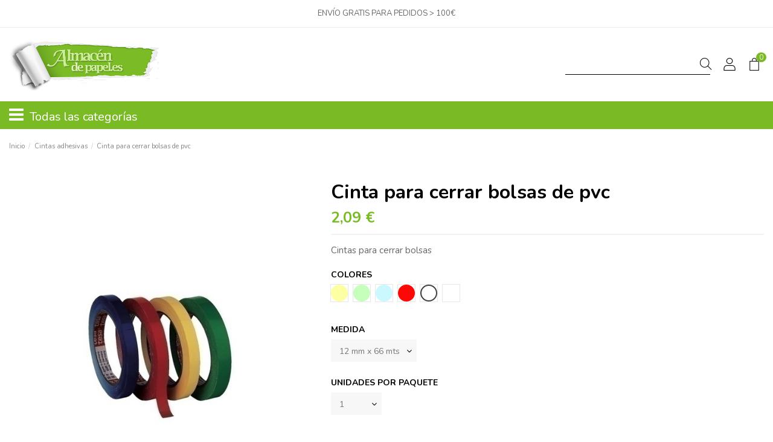

--- FILE ---
content_type: text/html; charset=utf-8
request_url: https://almacendepapel.es/cintas-adhesivas/3755-2250-cinta-para-cerrar-bolsas-de-pvc-.html
body_size: 22279
content:
<!doctype html>
<html lang="es">

<head>
    
        
  <meta charset="utf-8">


  <meta http-equiv="x-ua-compatible" content="ie=edge">



  

  <!-- Google Tag Manager -->
<script>(function(w,d,s,l,i){w[l]=w[l]||[];w[l].push({'gtm.start':
new Date().getTime(),event:'gtm.js'});var f=d.getElementsByTagName(s)[0],
j=d.createElement(s),dl=l!='dataLayer'?'&l='+l:'';j.async=true;j.src=
'https://www.googletagmanager.com/gtm.js?id='+i+dl;f.parentNode.insertBefore(j,f);
})(window,document,'script','dataLayer','GTM-5C3M2JL');</script>
<!-- End Google Tag Manager -->





  
  



  <title>Cintas para cerrar bolsas</title>
  
    
  
  
    <link rel="preconnect" href="https://fonts.googleapis.com">
<link rel="preconnect" href="https://fonts.gstatic.com" crossorigin>

  
  <meta name="description" content="Cintas para cerrar bolsas">
  <meta name="keywords" content="cintas para cerrar bolsas, tesa 4202, cierre bolsa panaderia, cierre bolsa celofán, 11901185">
    
      <link rel="canonical" href="https://almacendepapel.es/cintas-adhesivas/3755-cinta-para-cerrar-bolsas-de-pvc-.html">
    

  
      

  
     <script type="application/ld+json">
 {
   "@context": "https://schema.org",
   "@type": "Organization",
   "name" : "Almacendepapel",
   "url" : "https://almacendepapel.es/"
       ,"logo": {
       "@type": "ImageObject",
       "url":"https://almacendepapel.es/img/logo-1725549132.jpg"
     }
    }
</script>

<script type="application/ld+json">
  {
    "@context": "https://schema.org",
    "@type": "WebPage",
    "isPartOf": {
      "@type": "WebSite",
      "url":  "https://almacendepapel.es/",
      "name": "Almacendepapel"
    },
    "name": "Cintas para cerrar bolsas",
    "url":  "https://almacendepapel.es/cintas-adhesivas/3755-2250-cinta-para-cerrar-bolsas-de-pvc-.html"
  }
</script>


  <script type="application/ld+json">
    {
      "@context": "https://schema.org",
      "@type": "BreadcrumbList",
      "itemListElement": [
                  {
            "@type": "ListItem",
            "position": 1,
            "name": "Inicio",
            "item": "https://almacendepapel.es/"
          },              {
            "@type": "ListItem",
            "position": 2,
            "name": "Cintas adhesivas",
            "item": "https://almacendepapel.es/142-cintas-adhesivas"
          },              {
            "@type": "ListItem",
            "position": 3,
            "name": "Cinta para cerrar bolsas de pvc",
            "item": "https://almacendepapel.es/cintas-adhesivas/3755-2250-cinta-para-cerrar-bolsas-de-pvc-.html#/colores-blanca/unidades_por_paquete-1/medidas-12_mm_x_66_mts"
          }          ]
    }
  </script>


  

  
    <script type="application/ld+json">
  {
    "@context": "https://schema.org/",
    "@type": "Product",
    "@id": "#product-snippet-id",
    "name": "Cinta para cerrar bolsas de pvc",
    "description": "Cintas para cerrar bolsas",
    "category": "Cintas adhesivas",
    "image" :"https://almacendepapel.es/4167-home_default/cinta-para-cerrar-bolsas-de-pvc-.jpg",    "sku": "CCRBXX",
    "mpn": "CCRBXX"
        ,
    "brand": {
      "@type": "Brand",
      "name": "Almacendepapel"
    }
                ,
    "offers": {
      "@type": "Offer",
      "priceCurrency": "EUR",
      "name": "Cinta para cerrar bolsas de pvc",
      "price": "2.09",
      "url": "https://almacendepapel.es/cintas-adhesivas/3755-2250-cinta-para-cerrar-bolsas-de-pvc-.html#/48-colores-blanca/469-unidades_por_paquete-1/475-medidas-12_mm_x_66_mts",
      "priceValidUntil": "2026-02-06",
              "image": ["https://almacendepapel.es/4167-thickbox_default/cinta-para-cerrar-bolsas-de-pvc-.jpg","https://almacendepapel.es/4324-thickbox_default/cinta-para-cerrar-bolsas-de-pvc-.jpg"],
            "sku": "CCRBXX",
      "mpn": "CCRBXX",
                    "availability": "https://schema.org/InStock",
      "seller": {
        "@type": "Organization",
        "name": "Almacendepapel"
      }
    }
      }
</script>


  
    
  



    <meta property="og:type" content="product">
    <meta property="og:url" content="https://almacendepapel.es/cintas-adhesivas/3755-2250-cinta-para-cerrar-bolsas-de-pvc-.html">
    <meta property="og:title" content="Cintas para cerrar bolsas">
    <meta property="og:site_name" content="Almacendepapel">
    <meta property="og:description" content="Cintas para cerrar bolsas">
            <meta property="og:image" content="https://almacendepapel.es/4167-thickbox_default/cinta-para-cerrar-bolsas-de-pvc-.jpg">
        <meta property="og:image:width" content="1100">
        <meta property="og:image:height" content="1422">
    




      <meta name="viewport" content="initial-scale=1,user-scalable=no,maximum-scale=1,width=device-width">
  




  <link rel="icon" type="image/vnd.microsoft.icon" href="https://almacendepapel.es/img/favicon.ico?1725549132">
  <link rel="shortcut icon" type="image/x-icon" href="https://almacendepapel.es/img/favicon.ico?1725549132">
    




  <link rel="stylesheet" href="https://almacendepapel.es/themes/warehouse/assets/css/font-ap/css/font-ap.css" type="text/css" media="all">

  <link rel="stylesheet" href="https://almacendepapel.es/themes/warehouse/assets/cache/theme-c2a61776.css?v=4" type="text/css" media="all">




<link rel="preload" as="font"
      href="https://almacendepapel.es/themes/warehouse/assets/css/font-awesome/fonts/fontawesome-webfont.woff?v=4.7.0"
      type="font/woff" crossorigin="anonymous">
<link rel="preload" as="font"
      href="https://almacendepapel.es/themes/warehouse/assets/css/font-awesome/fonts/fontawesome-webfont.woff2?v=4.7.0"
      type="font/woff2" crossorigin="anonymous">


<link  rel="preload stylesheet"  as="style" href="https://almacendepapel.es/themes/warehouse/assets/css/font-awesome/css/font-awesome-preload.css"
       type="text/css" crossorigin="anonymous">





  

  <script>
        var elementorFrontendConfig = {"isEditMode":"","stretchedSectionContainer":"","instagramToken":false,"is_rtl":false,"ajax_csfr_token_url":"https:\/\/almacendepapel.es\/module\/iqitelementor\/Actions?process=handleCsfrToken&ajax=1"};
        var iqitTheme = {"rm_sticky":"0","rm_breakpoint":1,"op_preloader":"0","cart_style":"side","cart_confirmation":"open","h_layout":"2","f_fixed":"","f_layout":"1","h_absolute":"0","h_sticky":"0","hw_width":"inherit","mm_content":"panel","hm_submenu_width":"default","h_search_type":"full","pl_lazyload":true,"pl_infinity":false,"pl_rollover":true,"pl_crsl_autoplay":false,"pl_slider_ld":5,"pl_slider_d":4,"pl_slider_t":2,"pl_slider_p":2,"pp_thumbs":"bottom","pp_zoom":"modal","pp_image_layout":"carousel","pp_tabs":"accordion","pl_grid_qty":false};
        var iqitcountdown_days = "d.";
        var iqitextendedproduct = {"speed":"70","hook":"modal"};
        var iqitfdc_from = 0;
        var iqitmegamenu = {"sticky":"false","containerSelector":"#wrapper > .container"};
        var prestashop = {"cart":{"products":[],"totals":{"total":{"type":"total","label":"Total","amount":0,"value":"0,00\u00a0\u20ac"},"total_including_tax":{"type":"total","label":"Total (impuestos incl.)","amount":0,"value":"0,00\u00a0\u20ac"},"total_excluding_tax":{"type":"total","label":"Total (impuestos excl.)","amount":0,"value":"0,00\u00a0\u20ac"}},"subtotals":{"products":{"type":"products","label":"Subtotal","amount":0,"value":"0,00\u00a0\u20ac"},"discounts":null,"shipping":{"type":"shipping","label":"Transporte","amount":0,"value":""},"tax":{"type":"tax","label":"Impuestos","amount":0,"value":"0,00\u00a0\u20ac"}},"products_count":0,"summary_string":"0 art\u00edculos","vouchers":{"allowed":1,"added":[]},"discounts":[],"minimalPurchase":0,"minimalPurchaseRequired":""},"currency":{"id":1,"name":"Euro","iso_code":"EUR","iso_code_num":"978","sign":"\u20ac"},"customer":{"lastname":null,"firstname":null,"email":null,"birthday":null,"newsletter":null,"newsletter_date_add":null,"optin":null,"website":null,"company":null,"siret":null,"ape":null,"is_logged":false,"gender":{"type":null,"name":null},"addresses":[]},"country":{"id_zone":1,"id_currency":0,"call_prefix":34,"iso_code":"ES","active":"1","contains_states":"1","need_identification_number":"0","need_zip_code":"1","zip_code_format":"NNNNN","display_tax_label":"0","name":"Espa\u00f1a","id":6},"language":{"name":"Espa\u00f1ol (Spanish)","iso_code":"es","locale":"es-ES","language_code":"es","active":"1","is_rtl":"0","date_format_lite":"d\/m\/Y","date_format_full":"d\/m\/Y H:i:s","id":1},"page":{"title":"","canonical":"https:\/\/almacendepapel.es\/cintas-adhesivas\/3755-cinta-para-cerrar-bolsas-de-pvc-.html","meta":{"title":"Cintas para cerrar bolsas","description":"Cintas para cerrar bolsas","keywords":"cintas para cerrar bolsas, tesa 4202, cierre bolsa panaderia, cierre bolsa celof\u00e1n, 11901185","robots":"index"},"page_name":"product","body_classes":{"lang-es":true,"lang-rtl":false,"country-ES":true,"currency-EUR":true,"layout-full-width":true,"page-product":true,"tax-display-disabled":true,"page-customer-account":false,"product-id-3755":true,"product-Cinta para cerrar bolsas de pvc":true,"product-id-category-142":true,"product-id-manufacturer-0":true,"product-id-supplier-0":true,"product-available-for-order":true},"admin_notifications":[],"password-policy":{"feedbacks":{"0":"Muy d\u00e9bil","1":"D\u00e9bil","2":"Promedio","3":"Fuerte","4":"Muy fuerte","Straight rows of keys are easy to guess":"Una serie seguida de teclas de la misma fila es f\u00e1cil de adivinar","Short keyboard patterns are easy to guess":"Los patrones de teclado cortos son f\u00e1ciles de adivinar","Use a longer keyboard pattern with more turns":"Usa un patr\u00f3n de teclado m\u00e1s largo y con m\u00e1s giros","Repeats like \"aaa\" are easy to guess":"Las repeticiones como \u00abaaa\u00bb son f\u00e1ciles de adivinar","Repeats like \"abcabcabc\" are only slightly harder to guess than \"abc\"":"Las repeticiones como \"abcabcabc\" son solo un poco m\u00e1s dif\u00edciles de adivinar que \"abc\"","Sequences like abc or 6543 are easy to guess":"Las secuencias como \"abc\" o \"6543\" son f\u00e1ciles de adivinar","Recent years are easy to guess":"Los a\u00f1os recientes son f\u00e1ciles de adivinar","Dates are often easy to guess":"Las fechas suelen ser f\u00e1ciles de adivinar","This is a top-10 common password":"Esta es una de las 10 contrase\u00f1as m\u00e1s comunes","This is a top-100 common password":"Esta es una de las 100 contrase\u00f1as m\u00e1s comunes","This is a very common password":"Esta contrase\u00f1a es muy com\u00fan","This is similar to a commonly used password":"Esta contrase\u00f1a es similar a otras contrase\u00f1as muy usadas","A word by itself is easy to guess":"Una palabra que por s\u00ed misma es f\u00e1cil de adivinar","Names and surnames by themselves are easy to guess":"Los nombres y apellidos completos son f\u00e1ciles de adivinar","Common names and surnames are easy to guess":"Los nombres comunes y los apellidos son f\u00e1ciles de adivinar","Use a few words, avoid common phrases":"Usa varias palabras, evita frases comunes","No need for symbols, digits, or uppercase letters":"No se necesitan s\u00edmbolos, d\u00edgitos o letras may\u00fasculas","Avoid repeated words and characters":"Evita repetir palabras y caracteres","Avoid sequences":"Evita secuencias","Avoid recent years":"Evita a\u00f1os recientes","Avoid years that are associated with you":"Evita a\u00f1os que puedan asociarse contigo","Avoid dates and years that are associated with you":"Evita a\u00f1os y fechas que puedan asociarse contigo","Capitalization doesn't help very much":"Las may\u00fasculas no ayudan mucho","All-uppercase is almost as easy to guess as all-lowercase":"Todo en may\u00fasculas es casi tan f\u00e1cil de adivinar como en min\u00fasculas","Reversed words aren't much harder to guess":"Las palabras invertidas no son mucho m\u00e1s dif\u00edciles de adivinar","Predictable substitutions like '@' instead of 'a' don't help very much":"Las sustituciones predecibles como usar \"@\" en lugar de \"a\" no ayudan mucho","Add another word or two. Uncommon words are better.":"A\u00f1ade una o dos palabras m\u00e1s. Es mejor usar palabras poco habituales."}}},"shop":{"name":"Almacendepapel","logo":"https:\/\/almacendepapel.es\/img\/logo-1725549132.jpg","stores_icon":"https:\/\/almacendepapel.es\/img\/logo_stores.png","favicon":"https:\/\/almacendepapel.es\/img\/favicon.ico"},"core_js_public_path":"\/themes\/","urls":{"base_url":"https:\/\/almacendepapel.es\/","current_url":"https:\/\/almacendepapel.es\/cintas-adhesivas\/3755-2250-cinta-para-cerrar-bolsas-de-pvc-.html","shop_domain_url":"https:\/\/almacendepapel.es","img_ps_url":"https:\/\/almacendepapel.es\/img\/","img_cat_url":"https:\/\/almacendepapel.es\/img\/c\/","img_lang_url":"https:\/\/almacendepapel.es\/img\/l\/","img_prod_url":"https:\/\/almacendepapel.es\/img\/p\/","img_manu_url":"https:\/\/almacendepapel.es\/img\/m\/","img_sup_url":"https:\/\/almacendepapel.es\/img\/su\/","img_ship_url":"https:\/\/almacendepapel.es\/img\/s\/","img_store_url":"https:\/\/almacendepapel.es\/img\/st\/","img_col_url":"https:\/\/almacendepapel.es\/img\/co\/","img_url":"https:\/\/almacendepapel.es\/themes\/warehouse\/assets\/img\/","css_url":"https:\/\/almacendepapel.es\/themes\/warehouse\/assets\/css\/","js_url":"https:\/\/almacendepapel.es\/themes\/warehouse\/assets\/js\/","pic_url":"https:\/\/almacendepapel.es\/upload\/","theme_assets":"https:\/\/almacendepapel.es\/themes\/warehouse\/assets\/","theme_dir":"https:\/\/almacendepapel.es\/themes\/warehouse\/","pages":{"address":"https:\/\/almacendepapel.es\/direccion","addresses":"https:\/\/almacendepapel.es\/direcciones","authentication":"https:\/\/almacendepapel.es\/iniciar-sesion","manufacturer":"https:\/\/almacendepapel.es\/brands","cart":"https:\/\/almacendepapel.es\/carrito","category":"https:\/\/almacendepapel.es\/index.php?controller=category","cms":"https:\/\/almacendepapel.es\/index.php?controller=cms","contact":"https:\/\/almacendepapel.es\/contactenos","discount":"https:\/\/almacendepapel.es\/descuento","guest_tracking":"https:\/\/almacendepapel.es\/seguimiento-pedido-invitado","history":"https:\/\/almacendepapel.es\/historial-compra","identity":"https:\/\/almacendepapel.es\/datos-personales","index":"https:\/\/almacendepapel.es\/","my_account":"https:\/\/almacendepapel.es\/mi-cuenta","order_confirmation":"https:\/\/almacendepapel.es\/confirmacion-pedido","order_detail":"https:\/\/almacendepapel.es\/index.php?controller=order-detail","order_follow":"https:\/\/almacendepapel.es\/seguimiento-pedido","order":"https:\/\/almacendepapel.es\/pedido","order_return":"https:\/\/almacendepapel.es\/index.php?controller=order-return","order_slip":"https:\/\/almacendepapel.es\/facturas-abono","pagenotfound":"https:\/\/almacendepapel.es\/pagina-no-encontrada","password":"https:\/\/almacendepapel.es\/ha-olvidado-su-contrasena","pdf_invoice":"https:\/\/almacendepapel.es\/index.php?controller=pdf-invoice","pdf_order_return":"https:\/\/almacendepapel.es\/index.php?controller=pdf-order-return","pdf_order_slip":"https:\/\/almacendepapel.es\/index.php?controller=pdf-order-slip","prices_drop":"https:\/\/almacendepapel.es\/productos-rebajados","product":"https:\/\/almacendepapel.es\/index.php?controller=product","registration":"https:\/\/almacendepapel.es\/index.php?controller=registration","search":"https:\/\/almacendepapel.es\/busqueda","sitemap":"https:\/\/almacendepapel.es\/mapa-del-sitio","stores":"https:\/\/almacendepapel.es\/tiendas","supplier":"https:\/\/almacendepapel.es\/proveedor","new_products":"https:\/\/almacendepapel.es\/novedades","brands":"https:\/\/almacendepapel.es\/brands","register":"https:\/\/almacendepapel.es\/index.php?controller=registration","order_login":"https:\/\/almacendepapel.es\/pedido?login=1"},"alternative_langs":[],"actions":{"logout":"https:\/\/almacendepapel.es\/?mylogout="},"no_picture_image":{"bySize":{"small_default":{"url":"https:\/\/almacendepapel.es\/img\/p\/es-default-small_default.jpg","width":98,"height":127},"cart_default":{"url":"https:\/\/almacendepapel.es\/img\/p\/es-default-cart_default.jpg","width":125,"height":162},"home_default":{"url":"https:\/\/almacendepapel.es\/img\/p\/es-default-home_default.jpg","width":340,"height":340},"medium_default":{"url":"https:\/\/almacendepapel.es\/img\/p\/es-default-medium_default.jpg","width":452,"height":584},"large_default":{"url":"https:\/\/almacendepapel.es\/img\/p\/es-default-large_default.jpg","width":600,"height":700},"thickbox_default":{"url":"https:\/\/almacendepapel.es\/img\/p\/es-default-thickbox_default.jpg","width":1100,"height":1422}},"small":{"url":"https:\/\/almacendepapel.es\/img\/p\/es-default-small_default.jpg","width":98,"height":127},"medium":{"url":"https:\/\/almacendepapel.es\/img\/p\/es-default-medium_default.jpg","width":452,"height":584},"large":{"url":"https:\/\/almacendepapel.es\/img\/p\/es-default-thickbox_default.jpg","width":1100,"height":1422},"legend":""}},"configuration":{"display_taxes_label":false,"display_prices_tax_incl":false,"is_catalog":false,"show_prices":true,"opt_in":{"partner":false},"quantity_discount":{"type":"discount","label":"Descuento unitario"},"voucher_enabled":1,"return_enabled":0},"field_required":[],"breadcrumb":{"links":[{"title":"Inicio","url":"https:\/\/almacendepapel.es\/"},{"title":"Cintas adhesivas","url":"https:\/\/almacendepapel.es\/142-cintas-adhesivas"},{"title":"Cinta para cerrar bolsas de pvc","url":"https:\/\/almacendepapel.es\/cintas-adhesivas\/3755-2250-cinta-para-cerrar-bolsas-de-pvc-.html#\/colores-blanca\/unidades_por_paquete-1\/medidas-12_mm_x_66_mts"}],"count":3},"link":{"protocol_link":"https:\/\/","protocol_content":"https:\/\/"},"time":1769121043,"static_token":"971d1da7eaa459bec9c556dc06123267","token":"21496960c6c3b580b8644f93f3bdbfe4","debug":false};
        var prestashopFacebookAjaxController = "https:\/\/almacendepapel.es\/module\/ps_facebook\/Ajax";
        var psemailsubscription_subscription = "https:\/\/almacendepapel.es\/module\/ps_emailsubscription\/subscription";
      </script>



  



    
            <meta property="product:pretax_price:amount" content="2.09">
        <meta property="product:pretax_price:currency" content="EUR">
        <meta property="product:price:amount" content="2.09">
        <meta property="product:price:currency" content="EUR">
        
    

    </head>

<body id="product" class="lang-es country-es currency-eur layout-full-width page-product tax-display-disabled product-id-3755 product-cinta-para-cerrar-bolsas-de-pvc product-id-category-142 product-id-manufacturer-0 product-id-supplier-0 product-available-for-order body-desktop-header-style-w-2">


    <!-- Google Tag Manager (noscript) -->
<noscript><iframe src="https://www.googletagmanager.com/ns.html?id=GTM-5C3M2JL"
height="0" width="0" style="display:none;visibility:hidden"></iframe></noscript>
<!-- End Google Tag Manager (noscript) -->






    


<main id="main-page-content"  >
    
            

    <header id="header" class="desktop-header-style-w-2">
        
            
  <div class="header-banner">
    

            <div class="elementor-displayBanner">
            		<style class="elementor-frontend-stylesheet"></style>
				<div class="elementor">
											                        <div class="elementor-section elementor-element elementor-element-0fam1xg elementor-top-section elementor-section-boxed elementor-section-height-default elementor-section-height-default" data-element_type="section">
                            
                           

                            <div class="elementor-container  elementor-column-gap-default      "
                                                                >
                                <div class="elementor-row  ">
                                                                
                            		<div class="elementor-column elementor-element elementor-element-4x7ymvr elementor-col-100 elementor-top-column" data-element_type="column">
			<div class="elementor-column-wrap elementor-element-populated">
				<div class="elementor-widget-wrap">
		        <div class="elementor-widget elementor-element elementor-element-ba5z6wz elementor-widget-text-editor" data-element_type="text-editor">
                <div class="elementor-widget-container">
            		<div class="elementor-text-editor rte-content"><p style="text-align: center;">Envío gratis para pedidos &gt; 100€</p></div>
		        </div>
                </div>
        				</div>
			</div>
		</div>
		                             
                                                            </div>
                                
                                                            </div>
                        </div>
                							</div>
		
        </div>
    



  </div>




            <nav class="header-nav">
        <div class="container">
    
        <div class="row justify-content-between">
            <div class="col col-auto col-md left-nav">
                 <div class="d-inline-block"> 

<ul class="social-links _topbar" itemscope itemtype="https://schema.org/Organization" itemid="#store-organization">
    <li class="facebook"><a itemprop="sameAs" href="facebook url" target="_blank" rel="noreferrer noopener"><i class="fa fa-facebook fa-fw" aria-hidden="true"></i></a></li>  <li class="twitter"><a itemprop="sameAs" href="twitter url" target="_blank" rel="noreferrer noopener"><i class="fa fa-twitter fa-fw" aria-hidden="true"></i></a></li>  <li class="instagram"><a itemprop="sameAs" href="instagram url" target="_blank" rel="noreferrer noopener"><i class="fa fa-instagram fa-fw" aria-hidden="true"></i></a></li>  <li class="google"><a itemprop="sameAs" href="google url" target="_blank" rel="noreferrer noopener"><i class="fa fa-google-plus fa-fw" aria-hidden="true"></i></a></li>  <li class="pinterest"><a itemprop="sameAs" href="pintrest url" target="_blank" rel="noreferrer noopener"><i class="fa fa-pinterest-p fa-fw" aria-hidden="true"></i></a></li>  <li class="youtube"><a href="youtube url" target="_blank" rel="noreferrer noopener"><i class="fa fa-youtube fa-fw" aria-hidden="true"></i></a></li>  <li class="vimeo"><a itemprop="sameAs" href="vimeo url" target="_blank" rel="noreferrer noopener"><i class="fa fa-vimeo fa-fw" aria-hidden="true"></i></a></li>    </ul>

 </div>                 
            </div>
            <div class="col col-auto center-nav text-center">
                
             </div>
            <div class="col col-auto col-md right-nav text-right">
                
             </div>
        </div>

                        </div>
            </nav>
        



<div id="desktop-header" class="desktop-header-style-2">
    
            
<div class="header-top">
    <div id="desktop-header-container" class="container">
        <div class="row align-items-center">
                            <div class="col col-auto col-header-left">
                    <div id="desktop_logo">
                        
  <a href="https://almacendepapel.es/">
    <img class="logo img-fluid"
         src="https://almacendepapel.es/img/logo-1725549132.jpg"
                  alt="Almacendepapel"
         width="450"
         height="157"
    >
  </a>

                    </div>
                    
                </div>
                <div class="col col-header-center">
                                        <!-- Block search module TOP -->

<!-- Block search module TOP -->
<div id="search_widget" class="search-widget" data-search-controller-url="https://almacendepapel.es/module/iqitsearch/searchiqit">
    <form method="get" action="https://almacendepapel.es/module/iqitsearch/searchiqit">
        <div class="input-group">
            <input type="text" name="s" value="" data-all-text="ver más resultados"
                   data-blog-text="Blog post"
                   data-product-text="Product"
                   data-brands-text="Marca"
                   autocomplete="off" autocorrect="off" autocapitalize="off" spellcheck="false"
                   placeholder="Search our catalog" class="form-control form-search-control" />
            <button type="submit" class="search-btn">
                <i class="fa fa-search"></i>
            </button>
        </div>
    </form>
</div>
<!-- /Block search module TOP -->

<!-- /Block search module TOP -->


                    
                </div>
                        <div class="col col-auto col-header-right">
                <div class="row no-gutters justify-content-end">

                    
                                            <div id="header-user-btn" class="col col-auto header-btn-w header-user-btn-w">
            <a href="https://almacendepapel.es/iniciar-sesion?back=https%3A%2F%2Falmacendepapel.es%2Fcintas-adhesivas%2F3755-2250-cinta-para-cerrar-bolsas-de-pvc-.html"
           title="Acceda a su cuenta de cliente"
           rel="nofollow" class="header-btn header-user-btn">
            <i class="fa fa-user fa-fw icon" aria-hidden="true"></i>
            <span class="title">Iniciar sesión</span>
        </a>
    </div>









                                        

                    

                                            
                                                    <div id="ps-shoppingcart-wrapper" class="col col-auto">
    <div id="ps-shoppingcart"
         class="header-btn-w header-cart-btn-w ps-shoppingcart side-cart">
         <div id="blockcart" class="blockcart cart-preview"
         data-refresh-url="//almacendepapel.es/module/ps_shoppingcart/ajax">
        <a id="cart-toogle" class="cart-toogle header-btn header-cart-btn" data-toggle="dropdown" data-display="static">
            <i class="fa pi-bag fa-fw icon" aria-hidden="true"><span class="cart-products-count-btn  d-none">0</span></i>
            <span class="info-wrapper">
            <span class="title">Carrito</span>
            <span class="cart-toggle-details">
            <span class="text-faded cart-separator"> / </span>
                            Empty
                        </span>
            </span>
        </a>
        <div id="_desktop_blockcart-content" class="dropdown-menu-custom dropdown-menu">
    <div id="blockcart-content" class="blockcart-content" >
        <div class="cart-title">
            <span class="modal-title">Carrito</span>
            <button type="button" id="js-cart-close" class="close">
                <span>×</span>
            </button>
            <hr>
        </div>
                    <span class="no-items">No hay más artículos en su carrito</span>
            </div>
</div> </div>




    </div>
</div>
                                                
                                    </div>
                
            </div>
            <div class="col-12">
                <div class="row">
                    
                </div>
            </div>
        </div>
    </div>
</div>
<div class="container iqit-megamenu-container"><div id="iqitmegamenu-wrapper" class="iqitmegamenu-wrapper iqitmegamenu-all">
	<div class="container container-iqitmegamenu">
		<div id="iqitmegamenu-horizontal" class="iqitmegamenu  clearfix" role="navigation">

						
			<nav id="cbp-hrmenu" class="cbp-hrmenu cbp-horizontal cbp-hrsub-narrow">
				<ul>
											<li id="cbp-hrmenu-tab-1"
							class="cbp-hrmenu-tab cbp-hrmenu-tab-1 cbp-onlyicon ">
							<a href="https://almacendepapel.es/" class="nav-link" 
										>
										

										<span class="cbp-tab-title"> <i
												class="icon fa fa-home cbp-mainlink-icon"></i>
											</span>
																			</a>
																</li>
												<li id="cbp-hrmenu-tab-2"
							class="cbp-hrmenu-tab cbp-hrmenu-tab-2 ">
							<a role="button" class="cbp-empty-mlink nav-link">
									

										<span class="cbp-tab-title">
											Sample tab</span>
																			</a>
																</li>
											</ul>
				</nav>
			</div>
		</div>
		<div id="sticky-cart-wrapper"></div>
	</div>

		<div id="_desktop_iqitmegamenu-mobile">
		<div id="iqitmegamenu-mobile"
			class="mobile-menu js-mobile-menu  h-100  d-flex flex-column">

			<div class="mm-panel__header  mobile-menu__header-wrapper px-2 py-2">
				<div class="mobile-menu__header js-mobile-menu__header">

					<button type="button" class="mobile-menu__back-btn js-mobile-menu__back-btn btn">
						<span aria-hidden="true" class="fa fa-angle-left  align-middle mr-4"></span>
						<span class="mobile-menu__title js-mobile-menu__title paragraph-p1 align-middle"></span>
					</button>
					
				</div>
				<button type="button" class="btn btn-icon mobile-menu__close js-mobile-menu__close" aria-label="Close"
					data-toggle="dropdown">
					<span aria-hidden="true" class="fa fa-times"></span>
				</button>
			</div>

			<div class="position-relative mobile-menu__content flex-grow-1 mx-c16 my-c24 ">
				<ul
					class="position-absolute h-100  w-100  m-0 mm-panel__scroller mobile-menu__scroller px-4 py-4">
					<li class="mobile-menu__above-content"></li>
													



	
	<li class="mobile-menu__tab  d-flex align-items-center  js-mobile-menu__tab"><a  href="https://almacendepapel.es/137-cartulinas"  class="flex-fill mobile-menu__link"><span class="js-mobile-menu__tab-title">Cartulinas</span></a></li><li class="mobile-menu__tab  d-flex align-items-center  js-mobile-menu__tab"><a  href="https://almacendepapel.es/136-carton-gris-"  class="flex-fill mobile-menu__link"><span class="js-mobile-menu__tab-title">Cartón gris</span></a></li><li class="mobile-menu__tab  d-flex align-items-center  js-mobile-menu__tab"><a  href="https://almacendepapel.es/65-papel-y-cartulina-estucada"  class="flex-fill mobile-menu__link"><span class="js-mobile-menu__tab-title">Estucados</span></a></li><li class="mobile-menu__tab  d-flex align-items-center  js-mobile-menu__tab"><a  href="https://almacendepapel.es/106-papel-blanco-para-impresora"  class="flex-fill mobile-menu__link"><span class="js-mobile-menu__tab-title">Papel blanco para impresora</span></a></li><li class="mobile-menu__tab  d-flex align-items-center  js-mobile-menu__tab"><a  href="https://almacendepapel.es/67-sinteticos"  class="flex-fill mobile-menu__link"><span class="js-mobile-menu__tab-title">Dorsales</span></a></li><li class="mobile-menu__tab  d-flex align-items-center  js-mobile-menu__tab"><a  href="https://almacendepapel.es/78-adhesivos"  class="flex-fill mobile-menu__link"><span class="js-mobile-menu__tab-title">Adhesivos</span></a></li><li class="mobile-menu__tab  d-flex align-items-center  js-mobile-menu__tab"><a  href="https://almacendepapel.es/143-carton-ondulado-en-plancha"  class="flex-fill mobile-menu__link"><span class="js-mobile-menu__tab-title">Cartón ondulado</span></a></li><li class="mobile-menu__tab  d-flex align-items-center  js-mobile-menu__tab"><a  href="https://almacendepapel.es/142-cintas-adhesivas"  class="flex-fill mobile-menu__link"><span class="js-mobile-menu__tab-title">Cintas adhesivas</span></a></li><li class="mobile-menu__tab  d-flex align-items-center  js-mobile-menu__tab"><a  href="https://almacendepapel.es/81-papeles-texturados"  class="flex-fill mobile-menu__link"><span class="js-mobile-menu__tab-title">Papeles texturados</span></a></li><li class="mobile-menu__tab  d-flex align-items-center  js-mobile-menu__tab"><a  href="https://almacendepapel.es/388-papeles-reciclados"  class="flex-fill mobile-menu__link"><span class="js-mobile-menu__tab-title">Papel y cartulina recicladas</span></a></li><li class="mobile-menu__tab  d-flex align-items-center  js-mobile-menu__tab"><a  href="https://almacendepapel.es/114-bobinas-de-plotter"  class="flex-fill mobile-menu__link"><span class="js-mobile-menu__tab-title">Bobinas de plotter</span></a></li><li class="mobile-menu__tab  d-flex align-items-center  js-mobile-menu__tab"><a  href="https://almacendepapel.es/102-papel-de-colores"  class="flex-fill mobile-menu__link"><span class="js-mobile-menu__tab-title">Papel de color</span></a></li><li class="mobile-menu__tab  d-flex align-items-center  js-mobile-menu__tab"><a  href="https://almacendepapel.es/100-autocopiativos"  class="flex-fill mobile-menu__link"><span class="js-mobile-menu__tab-title">Autocopiativos</span></a></li><li class="mobile-menu__tab  d-flex align-items-center  js-mobile-menu__tab"><a  href="https://almacendepapel.es/385-bobinas-de-kraft-blancas-y-colores"  class="flex-fill mobile-menu__link"><span class="js-mobile-menu__tab-title">Bobinas de kraft, blancas y colores</span></a></li><li class="mobile-menu__tab  d-flex align-items-center  js-mobile-menu__tab"><a  href="https://almacendepapel.es/140-comunicacion-visual"  class="flex-fill mobile-menu__link"><span class="js-mobile-menu__tab-title">Comunicación visual</span></a></li><li class="mobile-menu__tab  d-flex align-items-center  js-mobile-menu__tab"><a  href="https://almacendepapel.es/111-papel-vegetal-o-cebolla"  class="flex-fill mobile-menu__link"><span class="js-mobile-menu__tab-title">Vegetales</span></a></li><li class="mobile-menu__tab  d-flex align-items-center  js-mobile-menu__tab"><a  href="https://almacendepapel.es/383-cajas-de-embalaje"  class="flex-fill mobile-menu__link"><span class="js-mobile-menu__tab-title">Cajas</span></a></li><li class="mobile-menu__tab  d-flex align-items-center  js-mobile-menu__tab"><a  href="https://almacendepapel.es/173-relleno-y-proteccion"  class="flex-fill mobile-menu__link"><span class="js-mobile-menu__tab-title">Relleno y protección</span></a></li><li class="mobile-menu__tab  d-flex align-items-center  js-mobile-menu__tab"><a  href="https://almacendepapel.es/166-bolsas-de-papel-y-plastico"  class="flex-fill mobile-menu__link"><span class="js-mobile-menu__tab-title">Bolsas/Sobres de papel y plástico</span></a></li><li class="mobile-menu__tab  d-flex align-items-center  js-mobile-menu__tab"><a  href="https://almacendepapel.es/384-film-y-fleje"  class="flex-fill mobile-menu__link"><span class="js-mobile-menu__tab-title">Film, fleje y polietileno</span></a></li><li class="mobile-menu__tab  d-flex align-items-center  js-mobile-menu__tab"><a  href="https://almacendepapel.es/389-fundas-espirales-portadas-de-encuadernacion"  class="flex-fill mobile-menu__link"><span class="js-mobile-menu__tab-title">Encuadernación</span></a></li>
											<li class="mobile-menu__below-content"> </li>
				</ul>
			</div>

			<div class="js-top-menu-bottom mobile-menu__footer justify-content-between px-4 py-4">
				

			<div class="d-flex align-items-start mobile-menu__language-currency js-mobile-menu__language-currency">

			
									


<div class="mobile-menu__language-selector d-inline-block mr-4">
    Español
    <div class="mobile-menu__language-currency-dropdown">
        <ul>
                                             </ul>
    </div>
</div>							

			
									

<div class="mobile-menu__currency-selector d-inline-block">
    EUR     €    <div class="mobile-menu__language-currency-dropdown">
        <ul>
                                                </ul>
    </div>
</div>							

			</div>


			<div class="mobile-menu__user">
			<a href="https://almacendepapel.es/mi-cuenta" class="text-reset"><i class="fa fa-user" aria-hidden="true"></i>
				
									Iniciar sesión
								
			</a>
			</div>


			</div>
		</div>
	</div></div>


    </div>



    <div id="mobile-header" class="mobile-header-style-2">
                    <div id="mobile-header-sticky">
    <div class="container">
        <div class="mobile-main-bar">
            <div class="row no-gutters align-items-center row-mobile-header">
                <div class="col col-mobile-logo">
                    
  <a href="https://almacendepapel.es/">
    <img class="logo img-fluid"
         src="https://almacendepapel.es/img/logo-1725549132.jpg"
                  alt="Almacendepapel"
         width="450"
         height="157"
    >
  </a>

                </div>

                <div id="mobile-btn-search" class="col col-auto col-mobile-btn col-mobile-btn-search">
                    <a  class="m-nav-btn" data-toggle="dropdown" data-display="static">
                        <div id="border_search"><input type="text" name="s1" id="s1" /></div>    
                        <i class="fa fa-search" aria-hidden="true"></i>
                        <span>Search</span>
                    </a>
                    <div id="search-widget-mobile" class="dropdown-content dropdown-menu dropdown-mobile search-widget ">
                        
                                                    
<!-- Block search module TOP -->
<form method="get" action="https://almacendepapel.es/module/iqitsearch/searchiqit">
    <div class="input-group">
        <input type="text" name="s" value=""
               placeholder="Buscar"
               data-all-text="ver más resultados"
               data-blog-text="Blog post"
               data-product-text="Product"
               data-brands-text="Marca"
               autocomplete="off" autocorrect="off" autocapitalize="off" spellcheck="false"
               class="form-control form-search-control">
        <button type="submit" class="search-btn">
            <i class="fa fa-search"></i>
        </button>
    </div>
</form>
<!-- /Block search module TOP -->

                                                
                    </div>
                </div>
                
                <div class="col col-auto col-mobile-btn col-mobile-btn-account">
                    <a href="https://almacendepapel.es/mi-cuenta" class="m-nav-btn"><i class="fa pi-user" aria-hidden="true"></i>
                        <span>     
                                                            Iniciar sesión
                                                        </span></a>
                </div>
                
                                <div
                     class="col col-auto col-mobile-btn col-mobile-btn-cart ps-shoppingcart side-cart">
                    <div id="mobile-cart-wrapper">
                        <a id="mobile-cart-toogle" class="m-nav-btn" data-display="static" data-toggle="dropdown"><i class="fa pi-bag mobile-bag-icon" aria-hidden="true"><span id="mobile-cart-products-count" class="cart-products-count cart-products-count-btn">
                                    
                                                                            0
                                                                        
                                </span></i>
                            <span>Carrito</span></a>
                        <div id="_mobile_blockcart-content" class="dropdown-menu-custom dropdown-menu"></div>
                    </div>
                </div>
                            </div>

        </div>
    </div>

</div>


<div id="mobile-header-sticky-2">
    <div class="container">
        <div class="mobile-main-bar">

            <div class="row no-gutters align-items-center row-mobile-header">
                
                    <div class="col col-auto col-mobile-btn col-mobile-btn-menu col-mobile-menu-push">
                        <a class="m-nav-btn js-m-nav-btn-menu" data-toggle="dropdown" data-display="static"><i class="fa fa-bars" aria-hidden="true"></i>
                            <span>Menu</span>
                            Todas las categorías
                            </a>
                        <div id="mobile_menu_click_overlay"></div>
                        
                        <div id="_mobile_iqitmegamenu-mobile" class="dropdown-menu-custom dropdown-menu"></div>
                    </div>
                
            </div>
        </div>
    </div>
</div>            </div>



        
    </header>
    

    <section id="wrapper">
        
        

<nav data-depth="3" class="breadcrumb">
            <div class="container">
                <div class="row align-items-center">
                <div class="col">
                    <ol>
                        
                            


                                 
                                                                            <li>
                                            <a href="https://almacendepapel.es/"><span>Inicio</span></a>
                                        </li>
                                                                    

                            


                                 
                                                                            <li>
                                            <a href="https://almacendepapel.es/142-cintas-adhesivas"><span>Cintas adhesivas</span></a>
                                        </li>
                                                                    

                            


                                 
                                                                            <li>
                                            <span>Cinta para cerrar bolsas de pvc</span>
                                        </li>
                                                                    

                                                    
                    </ol>
                </div>
                <div class="col col-auto"> </div>
            </div>
                    </div>
        </nav>


        <div id="inner-wrapper" class="container">
            
            
                
   <aside id="notifications">
        
        
        
      
  </aside>
              

            

                
    <div id="content-wrapper" class="js-content-wrapper">
        
        
    <section id="main">
        <div id="product-preloader"><i class="fa fa-circle-o-notch fa-spin"></i></div>
        <div id="main-product-wrapper" class="product-container js-product-container">
        <meta content="https://almacendepapel.es/cintas-adhesivas/3755-2250-cinta-para-cerrar-bolsas-de-pvc-.html#/48-colores-blanca/469-unidades_por_paquete-1/475-medidas-12_mm_x_66_mts">


        <div class="row product-info-row">
            <div class="col-md-5 col-product-image">
                
                        

                            
                                    <div class="images-container js-images-container images-container-bottom">
                    
    <div class="product-cover">

        

    <ul class="product-flags js-product-flags">
            </ul>

        <div id="product-images-large" class="product-images-large swiper-container">
            <div class="swiper-wrapper">
            
                                                            <div class="product-lmage-large swiper-slide  js-thumb-selected">
                            <div class="easyzoom easyzoom-product">
                                <a href="https://almacendepapel.es/4167-thickbox_default/cinta-para-cerrar-bolsas-de-pvc-.jpg" class="js-easyzoom-trigger" rel="nofollow"></a>
                            </div>
                            <a class="expander" data-toggle="modal" data-target="#product-modal"><span><i class="fa fa-expand" aria-hidden="true"></i></span></a>                            <picture>
                                                                                    <img
                                    data-src="https://almacendepapel.es/4167-large_default/cinta-para-cerrar-bolsas-de-pvc-.jpg"
                                    data-image-large-src="https://almacendepapel.es/4167-thickbox_default/cinta-para-cerrar-bolsas-de-pvc-.jpg" data-image-large-sources="{&quot;jpg&quot;:&quot;https:\/\/almacendepapel.es\/4167-thickbox_default\/cinta-para-cerrar-bolsas-de-pvc-.jpg&quot;}"                                    alt="Cinta de pvc para el cierre de bolsas marca Tesa® 4204. Cinta de PVC estándar con adhesivo de caucho natural."
                                    content="https://almacendepapel.es/4167-large_default/cinta-para-cerrar-bolsas-de-pvc-.jpg"
                                    width="600"
                                    height="700"
                                    src="data:image/svg+xml,%3Csvg xmlns='http://www.w3.org/2000/svg' viewBox='0 0 600 700'%3E%3C/svg%3E"
                                    class="img-fluid swiper-lazy"
                            >
                            </picture>
                        </div>
                                            <div class="product-lmage-large swiper-slide ">
                            <div class="easyzoom easyzoom-product">
                                <a href="https://almacendepapel.es/4324-thickbox_default/cinta-para-cerrar-bolsas-de-pvc-.jpg" class="js-easyzoom-trigger" rel="nofollow"></a>
                            </div>
                            <a class="expander" data-toggle="modal" data-target="#product-modal"><span><i class="fa fa-expand" aria-hidden="true"></i></span></a>                            <picture>
                                                                                    <img
                                    data-src="https://almacendepapel.es/4324-large_default/cinta-para-cerrar-bolsas-de-pvc-.jpg"
                                    data-image-large-src="https://almacendepapel.es/4324-thickbox_default/cinta-para-cerrar-bolsas-de-pvc-.jpg" data-image-large-sources="{&quot;jpg&quot;:&quot;https:\/\/almacendepapel.es\/4324-thickbox_default\/cinta-para-cerrar-bolsas-de-pvc-.jpg&quot;}"                                    alt="Cinta de pvc para el cierre de bolsas marca Tesa® 4204. Cinta de PVC estándar con adhesivo de caucho natural."
                                    content="https://almacendepapel.es/4324-large_default/cinta-para-cerrar-bolsas-de-pvc-.jpg"
                                    width="600"
                                    height="700"
                                    src="data:image/svg+xml,%3Csvg xmlns='http://www.w3.org/2000/svg' viewBox='0 0 600 700'%3E%3C/svg%3E"
                                    class="img-fluid swiper-lazy"
                            >
                            </picture>
                        </div>
                                                    
            </div>
            <div class="swiper-button-prev swiper-button-inner-prev swiper-button-arrow"></div>
            <div class="swiper-button-next swiper-button-inner-next swiper-button-arrow"></div>
        </div>
    </div>


            

        <div class="js-qv-mask mask">
        <div id="product-images-thumbs" class="product-images js-qv-product-images swiper-container swiper-cls-fix desktop-swiper-cls-fix-5 swiper-cls-row-fix-1 tablet-swiper-cls-fix-5 mobile-swiper-cls-fix-5 ">
            <div class="swiper-wrapper">
            
                           <div class="swiper-slide"> <div class="thumb-container js-thumb-container">
                    <picture>
                                                            <img
                            class="thumb js-thumb  selected js-thumb-selected  img-fluid swiper-lazy"
                            data-image-medium-src="https://almacendepapel.es/4167-medium_default/cinta-para-cerrar-bolsas-de-pvc-.jpg"
                            data-image-large-src="https://almacendepapel.es/4167-thickbox_default/cinta-para-cerrar-bolsas-de-pvc-.jpg" data-image-large-sources="{&quot;jpg&quot;:&quot;https:\/\/almacendepapel.es\/4167-thickbox_default\/cinta-para-cerrar-bolsas-de-pvc-.jpg&quot;}"                            src="data:image/svg+xml,%3Csvg xmlns='http://www.w3.org/2000/svg' viewBox='0 0 452 584'%3E%3C/svg%3E"
                            data-src="https://almacendepapel.es/4167-medium_default/cinta-para-cerrar-bolsas-de-pvc-.jpg"
                                                            alt="Cinta de pvc para el cierre de bolsas marca Tesa® 4204. Cinta de PVC estándar con adhesivo de caucho natural."
                                title="Cinta de pvc para el cierre de bolsas marca Tesa® 4204. Cinta de PVC estándar con adhesivo de caucho natural."
                                                        title="Cinta de pvc para el cierre de bolsas marca Tesa® 4204. Cinta de PVC estándar con adhesivo de caucho natural."
                            width="452"
                            height="584"
                    >
                    </picture>
                </div> </div>
                           <div class="swiper-slide"> <div class="thumb-container js-thumb-container">
                    <picture>
                                                            <img
                            class="thumb js-thumb   img-fluid swiper-lazy"
                            data-image-medium-src="https://almacendepapel.es/4324-medium_default/cinta-para-cerrar-bolsas-de-pvc-.jpg"
                            data-image-large-src="https://almacendepapel.es/4324-thickbox_default/cinta-para-cerrar-bolsas-de-pvc-.jpg" data-image-large-sources="{&quot;jpg&quot;:&quot;https:\/\/almacendepapel.es\/4324-thickbox_default\/cinta-para-cerrar-bolsas-de-pvc-.jpg&quot;}"                            src="data:image/svg+xml,%3Csvg xmlns='http://www.w3.org/2000/svg' viewBox='0 0 452 584'%3E%3C/svg%3E"
                            data-src="https://almacendepapel.es/4324-medium_default/cinta-para-cerrar-bolsas-de-pvc-.jpg"
                                                            alt="Cinta de pvc para el cierre de bolsas marca Tesa® 4204. Cinta de PVC estándar con adhesivo de caucho natural."
                                title="Cinta de pvc para el cierre de bolsas marca Tesa® 4204. Cinta de PVC estándar con adhesivo de caucho natural."
                                                        title="Cinta de pvc para el cierre de bolsas marca Tesa® 4204. Cinta de PVC estándar con adhesivo de caucho natural."
                            width="452"
                            height="584"
                    >
                    </picture>
                </div> </div>
                        
            </div>
            <div class="swiper-button-prev swiper-button-inner-prev swiper-button-arrow"></div>
            <div class="swiper-button-next swiper-button-inner-next swiper-button-arrow"></div>
        </div>
    </div>
    
            </div>




                            

                            
                                <div class="after-cover-tumbnails text-center">    









</div>
                            

                            
                                <div class="after-cover-tumbnails2 mt-4"></div>
                            
                        
                
            </div>

            <div class="col-md-7 col-product-info">
                <div id="col-product-info">
                
                    <div class="product_header_container clearfix">

                        
                                                    

                        
                        <h1 class="h1 page-title"><span>Cinta para cerrar bolsas de pvc</span></h1>
                    
                        
                                                                                                                                            

                        
                            
                        

                                                    
                                


    <div class="product-prices js-product-prices">

        
                    


                            
                            
        

        
            <div class="">

                <div>
                    <span class="current-price">
                        <span class="product-price current-price-value" content="2.53">
                                                        
                                                            2,09 €
                                                        <span style="display:none;">2,09 € <span style="font-size: 12px; color: #666; font-weight: 400;">(Impuestos Excluidos)</span></span>
                        </span>
                    </span>
                                    </div>

                
                                    
            </div>
        

        
                    

        
                    

        
                    

        

            <div class="tax-shipping-delivery-label">
                                
                
                                                                                                            </div>

        
            </div>






                            
                                            </div>
                

                <div class="product-information">
                    
                        <div id="product-description-short-3755"
                              class="rte-content product-description"><p></p><p>Cintas para cerrar bolsas</p></div>
                    

                    
                    <div class="product-actions js-product-actions">
                        
                            <form action="https://almacendepapel.es/carrito" method="post" id="add-to-cart-or-refresh">
                                <input type="hidden" name="token" value="971d1da7eaa459bec9c556dc06123267">
                                <input type="hidden" name="id_product" value="3755"
                                       id="product_page_product_id">
                                <input type="hidden" name="id_customization" value="0" id="product_customization_id" class="js-product-customization-id">

                                
                                    
                                    <div class="product-variants js-product-variants">

                    <div class="clearfix product-variants-item product-variants-item-1">
            <span class="form-control-label">Colores</span>
                            <ul id="group_1">
                                            <li class="float-left input-container  attribute-not-in-stock" data-toggle="tooltip" data-animation="false" data-placement="top"  data-container= ".product-variants" title="Amarilla">
                            <input class="input-color" type="radio" data-product-attribute="1"
                                   name="group[1]"
                                   value="26">
                            <span
                                                                            class="color" style="background-color: #fdffa3"
                                                                ><span class="attribute-name sr-only">Amarilla</span></span>
                        </li>
                                            <li class="float-left input-container  attribute-not-in-stock" data-toggle="tooltip" data-animation="false" data-placement="top"  data-container= ".product-variants" title="Verde">
                            <input class="input-color" type="radio" data-product-attribute="1"
                                   name="group[1]"
                                   value="31">
                            <span
                                                                            class="color" style="background-color: #c6ffbb"
                                                                ><span class="attribute-name sr-only">Verde</span></span>
                        </li>
                                            <li class="float-left input-container  attribute-not-in-stock" data-toggle="tooltip" data-animation="false" data-placement="top"  data-container= ".product-variants" title="Azul">
                            <input class="input-color" type="radio" data-product-attribute="1"
                                   name="group[1]"
                                   value="32">
                            <span
                                                                            class="color" style="background-color: #cbf8ff"
                                                                ><span class="attribute-name sr-only">Azul</span></span>
                        </li>
                                            <li class="float-left input-container  attribute-not-in-stock" data-toggle="tooltip" data-animation="false" data-placement="top"  data-container= ".product-variants" title="Roja">
                            <input class="input-color" type="radio" data-product-attribute="1"
                                   name="group[1]"
                                   value="43">
                            <span
                                                                            class="color" style="background-color: #ff0707"
                                                                ><span class="attribute-name sr-only">Roja</span></span>
                        </li>
                                            <li class="float-left input-container  attribute-not-in-stock" data-toggle="tooltip" data-animation="false" data-placement="top"  data-container= ".product-variants" title="Blanca">
                            <input class="input-color" type="radio" data-product-attribute="1"
                                   name="group[1]"
                                   value="48" checked="checked">
                            <span
                                                                            class="color" style="background-color: #ffffff"
                                                                ><span class="attribute-name sr-only">Blanca</span></span>
                        </li>
                                            <li class="float-left input-container  attribute-not-in-stock" data-toggle="tooltip" data-animation="false" data-placement="top"  data-container= ".product-variants" title="Transparente">
                            <input class="input-color" type="radio" data-product-attribute="1"
                                   name="group[1]"
                                   value="169">
                            <span
                                                                            class="color" style="background-color: #ffffff"
                                                                ><span class="attribute-name sr-only">Transparente</span></span>
                        </li>
                                    </ul>
                    </div>
                            <div class="clearfix product-variants-item product-variants-item-2">
            <span class="form-control-label">MEDIDA</span>
                            <div class="custom-select2">
                <select
                        id="group_2"
                        aria-label="MEDIDA"
                        data-product-attribute="2"
                        name="group[2]"
                        class="form-control form-control-select">
                                            <option value="475"
                                title="12 mm x 66 mts" selected="selected"  class="attribute-not-in-stock">12 mm x 66 mts

                      </option>
                                    </select>
                </div>
                    </div>
                            <div class="clearfix product-variants-item product-variants-item-5">
            <span class="form-control-label">Unidades por paquete</span>
                            <div class="custom-select2">
                <select
                        id="group_5"
                        aria-label="Unidades por paquete"
                        data-product-attribute="5"
                        name="group[5]"
                        class="form-control form-control-select">
                                            <option value="469"
                                title="1" selected="selected"  class="attribute-not-in-stock">1

                      </option>
                                    </select>
                </div>
                    </div>
            </div>




                                

                                
                                                                    

                                

                                
                                    <section class="product-discounts js-product-discounts mb-3">
</section>


                                

                                
                                    <div class="product-add-to-cart pt-3 js-product-add-to-cart">

            
            <div class="row extra-small-gutters product-quantity ">
                <div class="col col-12 col-sm-auto col-add-qty">
                    <div class="qty ">
                        <input
                                type="number"
                                name="qty"
                                id="quantity_wanted"
                                inputmode="numeric"
                                pattern="[0-9]*"
                                                                    value="1"
                                    min="1"
                                                                class="input-group "
                        >
                    </div>
                </div>
                <div class="col col-12 col-sm-auto col-add-btn ">
                    <div class="add">
                        <button
                                class="btn btn-primary btn-lg add-to-cart"
                                data-button-action="add-to-cart"
                                type="submit"
                                                        >
                            <i class="fa fa-shopping-bag fa-fw bag-icon" aria-hidden="true"></i>
                            <i class="fa fa-circle-o-notch fa-spin fa-fw spinner-icon" aria-hidden="true"></i>
                            Añadir al carrito
                        </button>

                    </div>
                </div>
                
            </div>
            <style>
  .product-quantity {
    flex-wrap: wrap;
  }

  .product-quantity [installment-container] {
    flex-basis: 100%;
  }
</style>

<div style="padding: 5px 0">
    <script>
 </script>

  <script>
      function init() {
          if (document.readyState == 'complete') {
              addScripts();
          } else {
              document.addEventListener('readystatechange', function () {
                  if (document.readyState == 'complete') {
                      addScripts();
                  }
              })
          }

          function addScripts() {
              var scripts = Array();
                            var script = document.querySelector('script[data-key="tot-paypal-sdk-messages"]');

              if (null == script) {
                  var newScript = document.createElement('script');
                                    newScript.setAttribute('src', 'https://www.paypal.com/sdk/js?client-id=BAAqoJXhbFpjZvCB6Y8hRBtGBLXvNbr6XX5aNoGBarFwKbBZiClL5DIJDRv_DP2OjqDLNbgzWYHtabcvP8&components=messages');
                                    newScript.setAttribute('data-namespace', 'totPaypalSdk');
                                    newScript.setAttribute('data-page-type', '');
                                    newScript.setAttribute('enable-funding', 'paylater');
                                    newScript.setAttribute('data-partner-attribution-id', 'PRESTASHOP_Cart_SPB');
                  
                  if (false === ('tot-paypal-sdk-messages'.search('jq-lib') === 0 && typeof jQuery === 'function')) {
                      newScript.setAttribute('data-key', 'tot-paypal-sdk-messages');
                      scripts.push(newScript);
                  }
              }
              
              scripts.forEach(function (scriptElement) {
                  document.body.appendChild(scriptElement);
              })
          };
      };
      init();

  </script>



<div paypal-messaging-banner class=""
 data-pp-message
     data-pp-style-layout="text"
    data-pp-style-logo-type="inline"
       data-pp-style-text-color="black"
    data-pp-style-text-size="12"
  data-pp-amount="2.5289"
    data-pp-placement="product"
  data-pp-locale="es_ES">
</div>
</div>

<script>
    window.Banner = function() {};
    Banner.prototype.updateAmount = function() {
        var quantity = parseFloat(document.querySelector('input[name="qty"]').value);
        var productPrice = 0;
        var productPriceDOM = document.querySelector('[itemprop="price"]');

        if (productPriceDOM == null) {
            productPriceDOM = document.querySelector('.current-price-value');
        }

        if (productPriceDOM instanceof Element) {
            productPrice = parseFloat(productPriceDOM.getAttribute('content'));
        }

        this.amount = quantity * productPrice;
        var bannerContainer = document.querySelector('[paypal-messaging-banner]');
        bannerContainer.setAttribute('data-pp-amount', this.amount);
    };

    Banner.prototype.getProductInfo = function() {
        var data = {
            idProduct: paypalBanner_IdProduct,
            quantity: 1, //default quantity
            combination: this.getCombination().join('|'),
            page: 'product'
        };

        var qty = document.querySelector('input[name="qty"]');

        if (qty instanceof Element) {
            data.quantity = qty.value;
        }


        return data;
    };

    Banner.prototype.getCombination = function() {
        var combination = [];
        var re = /group\[([0-9]+)\]/;

        $.each($('#add-to-cart-or-refresh').serializeArray(), function (key, item) {
            if (res = item.name.match(re)) {
                combination.push("".concat(res[1], " : ").concat(item.value));
            }
        });

        return combination;
    };

    Banner.prototype.checkProductAvailability = function() {
        if (typeof paypalBanner_scInitController == 'undefined') {
            return;
        }

        var url = new URL(paypalBanner_scInitController);
        url.searchParams.append('ajax', '1');
        url.searchParams.append('action', 'CheckAvailability');

        fetch(url.toString(), {
            method: 'post',
            headers: {
                'content-type': 'application/json;charset=UTF-8'
            },
            body: JSON.stringify(this.getProductInfo())
        }).then(function (res) {
            return res.json();
        }).then(function (json) {
            var banner = document.querySelector(this.container);

            if (json.success) {
                banner.style.display = 'block';
            } else {
                banner.style.display = 'none';
            }
        }.bind(this));
    };

    window.addEventListener('load', function() {
        var paypalBanner = new Banner();
        paypalBanner.updateAmount();
        paypalBanner.checkProductAvailability();

        prestashop.on('updatedProduct', function() {
            paypalBanner.updateAmount();
            paypalBanner.checkProductAvailability();
        });
    });
</script>

        

        
            <p class="product-minimal-quantity js-product-minimal-quantity">
                            </p>
        
    
</div>
                                

                               

                                
                            </form>
                            
                                <div class="product-additional-info js-product-additional-info">
  
</div>
                            
                        

                        
                            
                        

                                                                                    

    <a name="products-tab-anchor" id="products-tab-anchor"> &nbsp;</a>


    <div id="productdaas-accordion" class="iqit-accordion mb-5" role="tablist" aria-multiselectable="true">

        
        
                            <div class="card">
            <div class="title" role="tab">
                <a data-toggle="collapse" data-parent="#productdaas-accordion" href="#productdaas-accordion-description" aria-expanded="true">
                    Descripción
                    <i class="fa fa-angle-down float-right angle-down" aria-hidden="true"></i>
                    <i class="fa fa-angle-up float-right angle-up" aria-hidden="true"></i>
                </a>
            </div>
            <div id="productdaas-accordion-description" class="content collapse  show" role="tabpanel">
                    
                        <div class="product-description">
                        <div class="rte-content"><p></p><p>Cinta de pvc para el cierre de bolsas marca Tesa® 4204. Cinta de PVC estándar con adhesivo de caucho natural.</p>
<p>Esta cinta se usa con los dispensadores de sobremesa para el sellado de pequeñas cajas, bolsas y botes. Ideal para su uso en panaderías, tiendas de flores, golosinas etc...</p>
<p>Espesor total: 59 µm. Tipo de adhesivo: caucho natural. Adhesión sobre acero: 2 N/cm. Elongación a la ruptura: 75 %. Resistencia a la rotura: 50 N/cm.</p></div>                                                    </div>
                    
            </div>
        </div>
    
        <div class="card empty-product-details" id="product-details-tab-card">
            <div class="title" role="tab">
                <a   class="collapsed" data-toggle="collapse" data-parent="#productdaas-accordion" href="#productdaas-accordion-details" aria-expanded="true">
                    Detalles del producto
                    <i class="fa fa-angle-down float-right angle-down" aria-hidden="true"></i>
                    <i class="fa fa-angle-up float-right angle-up" aria-hidden="true"></i>
                </a>
            </div>
            <div id="productdaas-accordion-details" class="content collapse " role="tabpanel">
                <div class="mt-4 mb-3">
                    
                    <div id="product-details" data-product="{&quot;id_shop_default&quot;:1,&quot;id_manufacturer&quot;:0,&quot;id_supplier&quot;:0,&quot;reference&quot;:&quot;CCRBXX&quot;,&quot;is_virtual&quot;:&quot;0&quot;,&quot;delivery_in_stock&quot;:&quot;&quot;,&quot;delivery_out_stock&quot;:&quot;&quot;,&quot;id_category_default&quot;:142,&quot;on_sale&quot;:&quot;0&quot;,&quot;online_only&quot;:&quot;0&quot;,&quot;ecotax&quot;:0,&quot;minimal_quantity&quot;:1,&quot;low_stock_threshold&quot;:null,&quot;low_stock_alert&quot;:&quot;0&quot;,&quot;price&quot;:&quot;2,09\u00a0\u20ac&quot;,&quot;unity&quot;:&quot;&quot;,&quot;unit_price&quot;:&quot;&quot;,&quot;unit_price_ratio&quot;:0,&quot;additional_shipping_cost&quot;:&quot;0.000000&quot;,&quot;customizable&quot;:0,&quot;text_fields&quot;:0,&quot;uploadable_files&quot;:0,&quot;active&quot;:&quot;1&quot;,&quot;redirect_type&quot;:&quot;404&quot;,&quot;id_type_redirected&quot;:0,&quot;available_for_order&quot;:&quot;1&quot;,&quot;available_date&quot;:null,&quot;show_condition&quot;:&quot;0&quot;,&quot;condition&quot;:&quot;new&quot;,&quot;show_price&quot;:&quot;1&quot;,&quot;indexed&quot;:&quot;1&quot;,&quot;visibility&quot;:&quot;both&quot;,&quot;cache_default_attribute&quot;:2248,&quot;advanced_stock_management&quot;:&quot;0&quot;,&quot;date_add&quot;:&quot;2023-02-01 20:02:32&quot;,&quot;date_upd&quot;:&quot;2024-04-06 13:31:44&quot;,&quot;pack_stock_type&quot;:3,&quot;meta_description&quot;:&quot;Cintas para cerrar bolsas&quot;,&quot;meta_keywords&quot;:&quot;cintas para cerrar bolsas, tesa 4202, cierre bolsa panaderia, cierre bolsa celof\u00e1n, 11901185&quot;,&quot;meta_title&quot;:&quot;Cintas para cerrar bolsas&quot;,&quot;link_rewrite&quot;:&quot;cinta-para-cerrar-bolsas-de-pvc-&quot;,&quot;name&quot;:&quot;Cinta para cerrar bolsas de pvc&quot;,&quot;description&quot;:&quot;&lt;p&gt;&lt;\/p&gt;&lt;p&gt;Cinta de pvc para el cierre de bolsas marca Tesa\u00ae 4204. Cinta de PVC est\u00e1ndar con adhesivo de caucho natural.&lt;\/p&gt;\n&lt;p&gt;Esta cinta se usa con los dispensadores de sobremesa para el sellado de peque\u00f1as cajas, bolsas y botes. Ideal para su uso en panader\u00edas, tiendas de flores, golosinas etc...&lt;\/p&gt;\n&lt;p&gt;Espesor total: 59 \u00b5m. Tipo de adhesivo: caucho natural. Adhesi\u00f3n sobre acero: 2 N\/cm. Elongaci\u00f3n a la ruptura: 75 %. Resistencia a la rotura: 50 N\/cm.&lt;\/p&gt;&quot;,&quot;description_short&quot;:&quot;&lt;p&gt;&lt;\/p&gt;&lt;p&gt;Cintas para cerrar bolsas&lt;\/p&gt;&quot;,&quot;available_now&quot;:&quot;&quot;,&quot;available_later&quot;:&quot;&quot;,&quot;id&quot;:3755,&quot;id_product&quot;:3755,&quot;out_of_stock&quot;:2,&quot;new&quot;:0,&quot;id_product_attribute&quot;:2250,&quot;quantity_wanted&quot;:1,&quot;extraContent&quot;:[],&quot;allow_oosp&quot;:true,&quot;category&quot;:&quot;cintas-adhesivas&quot;,&quot;category_name&quot;:&quot;Cintas adhesivas&quot;,&quot;link&quot;:&quot;https:\/\/almacendepapel.es\/cintas-adhesivas\/3755-cinta-para-cerrar-bolsas-de-pvc-.html&quot;,&quot;manufacturer_name&quot;:null,&quot;attribute_price&quot;:2.09,&quot;price_tax_exc&quot;:2.09,&quot;price_without_reduction&quot;:2.09,&quot;reduction&quot;:0,&quot;specific_prices&quot;:[],&quot;quantity&quot;:-113,&quot;quantity_all_versions&quot;:-1075,&quot;id_image&quot;:&quot;es-default&quot;,&quot;features&quot;:[],&quot;attachments&quot;:[],&quot;virtual&quot;:0,&quot;pack&quot;:0,&quot;packItems&quot;:[],&quot;nopackprice&quot;:0,&quot;customization_required&quot;:false,&quot;attributes&quot;:{&quot;1&quot;:{&quot;id_attribute&quot;:48,&quot;id_attribute_group&quot;:1,&quot;name&quot;:&quot;Blanca&quot;,&quot;group&quot;:&quot;Colores&quot;,&quot;reference&quot;:&quot;CCRB0012&quot;,&quot;ean13&quot;:&quot;&quot;,&quot;isbn&quot;:&quot;&quot;,&quot;upc&quot;:&quot;&quot;,&quot;mpn&quot;:&quot;&quot;,&quot;available_now&quot;:&quot;&quot;,&quot;available_later&quot;:&quot;&quot;},&quot;5&quot;:{&quot;id_attribute&quot;:469,&quot;id_attribute_group&quot;:5,&quot;name&quot;:&quot;1&quot;,&quot;group&quot;:&quot;Unidades por paquete&quot;,&quot;reference&quot;:&quot;CCRB0012&quot;,&quot;ean13&quot;:&quot;&quot;,&quot;isbn&quot;:&quot;&quot;,&quot;upc&quot;:&quot;&quot;,&quot;mpn&quot;:&quot;&quot;,&quot;available_now&quot;:&quot;&quot;,&quot;available_later&quot;:&quot;&quot;},&quot;2&quot;:{&quot;id_attribute&quot;:475,&quot;id_attribute_group&quot;:2,&quot;name&quot;:&quot;12 mm x 66 mts&quot;,&quot;group&quot;:&quot;MEDIDAS&quot;,&quot;reference&quot;:&quot;CCRB0012&quot;,&quot;ean13&quot;:&quot;&quot;,&quot;isbn&quot;:&quot;&quot;,&quot;upc&quot;:&quot;&quot;,&quot;mpn&quot;:&quot;&quot;,&quot;available_now&quot;:&quot;&quot;,&quot;available_later&quot;:&quot;&quot;}},&quot;rate&quot;:21,&quot;tax_name&quot;:&quot;IVA ES 21%&quot;,&quot;ecotax_rate&quot;:0,&quot;customizations&quot;:{&quot;fields&quot;:[]},&quot;id_customization&quot;:0,&quot;is_customizable&quot;:false,&quot;show_quantities&quot;:false,&quot;quantity_label&quot;:&quot;Art\u00edculo&quot;,&quot;quantity_discounts&quot;:[],&quot;customer_group_discount&quot;:0,&quot;images&quot;:[{&quot;cover&quot;:1,&quot;id_image&quot;:4167,&quot;legend&quot;:&quot;Cinta de pvc para el cierre de bolsas marca Tesa\u00ae 4204. Cinta de PVC est\u00e1ndar con adhesivo de caucho natural.&quot;,&quot;position&quot;:1,&quot;bySize&quot;:{&quot;small_default&quot;:{&quot;url&quot;:&quot;https:\/\/almacendepapel.es\/4167-small_default\/cinta-para-cerrar-bolsas-de-pvc-.jpg&quot;,&quot;width&quot;:98,&quot;height&quot;:127,&quot;sources&quot;:{&quot;jpg&quot;:&quot;https:\/\/almacendepapel.es\/4167-small_default\/cinta-para-cerrar-bolsas-de-pvc-.jpg&quot;}},&quot;cart_default&quot;:{&quot;url&quot;:&quot;https:\/\/almacendepapel.es\/4167-cart_default\/cinta-para-cerrar-bolsas-de-pvc-.jpg&quot;,&quot;width&quot;:125,&quot;height&quot;:162,&quot;sources&quot;:{&quot;jpg&quot;:&quot;https:\/\/almacendepapel.es\/4167-cart_default\/cinta-para-cerrar-bolsas-de-pvc-.jpg&quot;}},&quot;home_default&quot;:{&quot;url&quot;:&quot;https:\/\/almacendepapel.es\/4167-home_default\/cinta-para-cerrar-bolsas-de-pvc-.jpg&quot;,&quot;width&quot;:340,&quot;height&quot;:340,&quot;sources&quot;:{&quot;jpg&quot;:&quot;https:\/\/almacendepapel.es\/4167-home_default\/cinta-para-cerrar-bolsas-de-pvc-.jpg&quot;}},&quot;medium_default&quot;:{&quot;url&quot;:&quot;https:\/\/almacendepapel.es\/4167-medium_default\/cinta-para-cerrar-bolsas-de-pvc-.jpg&quot;,&quot;width&quot;:452,&quot;height&quot;:584,&quot;sources&quot;:{&quot;jpg&quot;:&quot;https:\/\/almacendepapel.es\/4167-medium_default\/cinta-para-cerrar-bolsas-de-pvc-.jpg&quot;}},&quot;large_default&quot;:{&quot;url&quot;:&quot;https:\/\/almacendepapel.es\/4167-large_default\/cinta-para-cerrar-bolsas-de-pvc-.jpg&quot;,&quot;width&quot;:600,&quot;height&quot;:700,&quot;sources&quot;:{&quot;jpg&quot;:&quot;https:\/\/almacendepapel.es\/4167-large_default\/cinta-para-cerrar-bolsas-de-pvc-.jpg&quot;}},&quot;thickbox_default&quot;:{&quot;url&quot;:&quot;https:\/\/almacendepapel.es\/4167-thickbox_default\/cinta-para-cerrar-bolsas-de-pvc-.jpg&quot;,&quot;width&quot;:1100,&quot;height&quot;:1422,&quot;sources&quot;:{&quot;jpg&quot;:&quot;https:\/\/almacendepapel.es\/4167-thickbox_default\/cinta-para-cerrar-bolsas-de-pvc-.jpg&quot;}}},&quot;small&quot;:{&quot;url&quot;:&quot;https:\/\/almacendepapel.es\/4167-small_default\/cinta-para-cerrar-bolsas-de-pvc-.jpg&quot;,&quot;width&quot;:98,&quot;height&quot;:127,&quot;sources&quot;:{&quot;jpg&quot;:&quot;https:\/\/almacendepapel.es\/4167-small_default\/cinta-para-cerrar-bolsas-de-pvc-.jpg&quot;}},&quot;medium&quot;:{&quot;url&quot;:&quot;https:\/\/almacendepapel.es\/4167-medium_default\/cinta-para-cerrar-bolsas-de-pvc-.jpg&quot;,&quot;width&quot;:452,&quot;height&quot;:584,&quot;sources&quot;:{&quot;jpg&quot;:&quot;https:\/\/almacendepapel.es\/4167-medium_default\/cinta-para-cerrar-bolsas-de-pvc-.jpg&quot;}},&quot;large&quot;:{&quot;url&quot;:&quot;https:\/\/almacendepapel.es\/4167-thickbox_default\/cinta-para-cerrar-bolsas-de-pvc-.jpg&quot;,&quot;width&quot;:1100,&quot;height&quot;:1422,&quot;sources&quot;:{&quot;jpg&quot;:&quot;https:\/\/almacendepapel.es\/4167-thickbox_default\/cinta-para-cerrar-bolsas-de-pvc-.jpg&quot;}},&quot;associatedVariants&quot;:[]},{&quot;cover&quot;:null,&quot;id_image&quot;:4324,&quot;legend&quot;:&quot;Cinta de pvc para el cierre de bolsas marca Tesa\u00ae 4204. Cinta de PVC est\u00e1ndar con adhesivo de caucho natural.&quot;,&quot;position&quot;:2,&quot;bySize&quot;:{&quot;small_default&quot;:{&quot;url&quot;:&quot;https:\/\/almacendepapel.es\/4324-small_default\/cinta-para-cerrar-bolsas-de-pvc-.jpg&quot;,&quot;width&quot;:98,&quot;height&quot;:127,&quot;sources&quot;:{&quot;jpg&quot;:&quot;https:\/\/almacendepapel.es\/4324-small_default\/cinta-para-cerrar-bolsas-de-pvc-.jpg&quot;}},&quot;cart_default&quot;:{&quot;url&quot;:&quot;https:\/\/almacendepapel.es\/4324-cart_default\/cinta-para-cerrar-bolsas-de-pvc-.jpg&quot;,&quot;width&quot;:125,&quot;height&quot;:162,&quot;sources&quot;:{&quot;jpg&quot;:&quot;https:\/\/almacendepapel.es\/4324-cart_default\/cinta-para-cerrar-bolsas-de-pvc-.jpg&quot;}},&quot;home_default&quot;:{&quot;url&quot;:&quot;https:\/\/almacendepapel.es\/4324-home_default\/cinta-para-cerrar-bolsas-de-pvc-.jpg&quot;,&quot;width&quot;:340,&quot;height&quot;:340,&quot;sources&quot;:{&quot;jpg&quot;:&quot;https:\/\/almacendepapel.es\/4324-home_default\/cinta-para-cerrar-bolsas-de-pvc-.jpg&quot;}},&quot;medium_default&quot;:{&quot;url&quot;:&quot;https:\/\/almacendepapel.es\/4324-medium_default\/cinta-para-cerrar-bolsas-de-pvc-.jpg&quot;,&quot;width&quot;:452,&quot;height&quot;:584,&quot;sources&quot;:{&quot;jpg&quot;:&quot;https:\/\/almacendepapel.es\/4324-medium_default\/cinta-para-cerrar-bolsas-de-pvc-.jpg&quot;}},&quot;large_default&quot;:{&quot;url&quot;:&quot;https:\/\/almacendepapel.es\/4324-large_default\/cinta-para-cerrar-bolsas-de-pvc-.jpg&quot;,&quot;width&quot;:600,&quot;height&quot;:700,&quot;sources&quot;:{&quot;jpg&quot;:&quot;https:\/\/almacendepapel.es\/4324-large_default\/cinta-para-cerrar-bolsas-de-pvc-.jpg&quot;}},&quot;thickbox_default&quot;:{&quot;url&quot;:&quot;https:\/\/almacendepapel.es\/4324-thickbox_default\/cinta-para-cerrar-bolsas-de-pvc-.jpg&quot;,&quot;width&quot;:1100,&quot;height&quot;:1422,&quot;sources&quot;:{&quot;jpg&quot;:&quot;https:\/\/almacendepapel.es\/4324-thickbox_default\/cinta-para-cerrar-bolsas-de-pvc-.jpg&quot;}}},&quot;small&quot;:{&quot;url&quot;:&quot;https:\/\/almacendepapel.es\/4324-small_default\/cinta-para-cerrar-bolsas-de-pvc-.jpg&quot;,&quot;width&quot;:98,&quot;height&quot;:127,&quot;sources&quot;:{&quot;jpg&quot;:&quot;https:\/\/almacendepapel.es\/4324-small_default\/cinta-para-cerrar-bolsas-de-pvc-.jpg&quot;}},&quot;medium&quot;:{&quot;url&quot;:&quot;https:\/\/almacendepapel.es\/4324-medium_default\/cinta-para-cerrar-bolsas-de-pvc-.jpg&quot;,&quot;width&quot;:452,&quot;height&quot;:584,&quot;sources&quot;:{&quot;jpg&quot;:&quot;https:\/\/almacendepapel.es\/4324-medium_default\/cinta-para-cerrar-bolsas-de-pvc-.jpg&quot;}},&quot;large&quot;:{&quot;url&quot;:&quot;https:\/\/almacendepapel.es\/4324-thickbox_default\/cinta-para-cerrar-bolsas-de-pvc-.jpg&quot;,&quot;width&quot;:1100,&quot;height&quot;:1422,&quot;sources&quot;:{&quot;jpg&quot;:&quot;https:\/\/almacendepapel.es\/4324-thickbox_default\/cinta-para-cerrar-bolsas-de-pvc-.jpg&quot;}},&quot;associatedVariants&quot;:[]}],&quot;cover&quot;:{&quot;cover&quot;:1,&quot;id_image&quot;:4167,&quot;legend&quot;:&quot;Cinta de pvc para el cierre de bolsas marca Tesa\u00ae 4204. Cinta de PVC est\u00e1ndar con adhesivo de caucho natural.&quot;,&quot;position&quot;:1,&quot;bySize&quot;:{&quot;small_default&quot;:{&quot;url&quot;:&quot;https:\/\/almacendepapel.es\/4167-small_default\/cinta-para-cerrar-bolsas-de-pvc-.jpg&quot;,&quot;width&quot;:98,&quot;height&quot;:127,&quot;sources&quot;:{&quot;jpg&quot;:&quot;https:\/\/almacendepapel.es\/4167-small_default\/cinta-para-cerrar-bolsas-de-pvc-.jpg&quot;}},&quot;cart_default&quot;:{&quot;url&quot;:&quot;https:\/\/almacendepapel.es\/4167-cart_default\/cinta-para-cerrar-bolsas-de-pvc-.jpg&quot;,&quot;width&quot;:125,&quot;height&quot;:162,&quot;sources&quot;:{&quot;jpg&quot;:&quot;https:\/\/almacendepapel.es\/4167-cart_default\/cinta-para-cerrar-bolsas-de-pvc-.jpg&quot;}},&quot;home_default&quot;:{&quot;url&quot;:&quot;https:\/\/almacendepapel.es\/4167-home_default\/cinta-para-cerrar-bolsas-de-pvc-.jpg&quot;,&quot;width&quot;:340,&quot;height&quot;:340,&quot;sources&quot;:{&quot;jpg&quot;:&quot;https:\/\/almacendepapel.es\/4167-home_default\/cinta-para-cerrar-bolsas-de-pvc-.jpg&quot;}},&quot;medium_default&quot;:{&quot;url&quot;:&quot;https:\/\/almacendepapel.es\/4167-medium_default\/cinta-para-cerrar-bolsas-de-pvc-.jpg&quot;,&quot;width&quot;:452,&quot;height&quot;:584,&quot;sources&quot;:{&quot;jpg&quot;:&quot;https:\/\/almacendepapel.es\/4167-medium_default\/cinta-para-cerrar-bolsas-de-pvc-.jpg&quot;}},&quot;large_default&quot;:{&quot;url&quot;:&quot;https:\/\/almacendepapel.es\/4167-large_default\/cinta-para-cerrar-bolsas-de-pvc-.jpg&quot;,&quot;width&quot;:600,&quot;height&quot;:700,&quot;sources&quot;:{&quot;jpg&quot;:&quot;https:\/\/almacendepapel.es\/4167-large_default\/cinta-para-cerrar-bolsas-de-pvc-.jpg&quot;}},&quot;thickbox_default&quot;:{&quot;url&quot;:&quot;https:\/\/almacendepapel.es\/4167-thickbox_default\/cinta-para-cerrar-bolsas-de-pvc-.jpg&quot;,&quot;width&quot;:1100,&quot;height&quot;:1422,&quot;sources&quot;:{&quot;jpg&quot;:&quot;https:\/\/almacendepapel.es\/4167-thickbox_default\/cinta-para-cerrar-bolsas-de-pvc-.jpg&quot;}}},&quot;small&quot;:{&quot;url&quot;:&quot;https:\/\/almacendepapel.es\/4167-small_default\/cinta-para-cerrar-bolsas-de-pvc-.jpg&quot;,&quot;width&quot;:98,&quot;height&quot;:127,&quot;sources&quot;:{&quot;jpg&quot;:&quot;https:\/\/almacendepapel.es\/4167-small_default\/cinta-para-cerrar-bolsas-de-pvc-.jpg&quot;}},&quot;medium&quot;:{&quot;url&quot;:&quot;https:\/\/almacendepapel.es\/4167-medium_default\/cinta-para-cerrar-bolsas-de-pvc-.jpg&quot;,&quot;width&quot;:452,&quot;height&quot;:584,&quot;sources&quot;:{&quot;jpg&quot;:&quot;https:\/\/almacendepapel.es\/4167-medium_default\/cinta-para-cerrar-bolsas-de-pvc-.jpg&quot;}},&quot;large&quot;:{&quot;url&quot;:&quot;https:\/\/almacendepapel.es\/4167-thickbox_default\/cinta-para-cerrar-bolsas-de-pvc-.jpg&quot;,&quot;width&quot;:1100,&quot;height&quot;:1422,&quot;sources&quot;:{&quot;jpg&quot;:&quot;https:\/\/almacendepapel.es\/4167-thickbox_default\/cinta-para-cerrar-bolsas-de-pvc-.jpg&quot;}},&quot;associatedVariants&quot;:[]},&quot;has_discount&quot;:false,&quot;discount_type&quot;:null,&quot;discount_percentage&quot;:null,&quot;discount_percentage_absolute&quot;:null,&quot;discount_amount&quot;:null,&quot;discount_amount_to_display&quot;:null,&quot;price_amount&quot;:2.09,&quot;unit_price_full&quot;:&quot;&quot;,&quot;show_availability&quot;:false,&quot;availability_message&quot;:null,&quot;availability_date&quot;:null,&quot;availability&quot;:null}" class="clearfix js-product-details">

    







                    <div class="product-reference">
            <label class="label">Referencia </label>
            <span>CCRB0012</span>
        </div>
        


    


    


    


    


    <div class="product-out-of-stock">
        
    </div>

</div>



                
                </div>
            </div>
        </div>


        

        

        

        
    </div>


                                                    
                    </div>
                </div>
                </div>
            </div>

            
        </div>

        

            

                            
            

        </div>
                    
                            
        
        

        
            <section class="category-products block block-section">
  <h4 class="section-title">
    <span>
              Productos relacionados
          </span>
  </h4>
  <p class="section-subtitle">
      (7 otros productos en la misma categoría:)
    </p>

  <div class="block-content swiper-container-wrapper">
    <div class="products products-grid swiper-container swiper-default-carousel">
      <div class="swiper-wrapper">
                  <div class="swiper-slide"> 
    <div class="js-product-miniature-wrapper js-product-miniature-wrapper-3483 product-carousel ">
        <article
                class="product-miniature product-miniature-default product-miniature-grid product-miniature-layout-2 js-product-miniature"
                data-id-product="3483"
                data-id-product-attribute="0"

        >

        
                        
    
    <div class="thumbnail-container">
        <a href="https://almacendepapel.es/cintas-adhesivas/3483-cinta-adhesiva-antideslizante-rollo-5x25-negro.html" class="thumbnail product-thumbnail">

                            <picture>
                                                <img
                                                    data-src="https://almacendepapel.es/3795-home_default/cinta-adhesiva-antideslizante-rollo-5x25-negro.jpg"
                            src="data:image/svg+xml,%3Csvg%20xmlns='http://www.w3.org/2000/svg'%20viewBox='0%200%20340%20340'%3E%3C/svg%3E"
                                                alt="Cinta adhesiva antideslizante | MundoPak.com"
                        data-full-size-image-url="https://almacendepapel.es/3795-thickbox_default/cinta-adhesiva-antideslizante-rollo-5x25-negro.jpg"
                        width="340"
                        height="340"
                        class="img-fluid swiper-lazy lazy-product-image product-thumbnail-first  "
                >
                </picture>
                                                                                                                                                                
        </a>

        
            <ul class="product-flags js-product-flags">
                            </ul>
        

                
            <div class="product-functional-buttons product-functional-buttons-bottom">
                <div class="product-functional-buttons-links">
                    
                    
                        <a class="js-quick-view-iqit" href="#" data-link-action="quickview" data-toggle="tooltip"
                           title="Vista rápida">
                            <i class="fa fa-eye" aria-hidden="true"></i></a>
                    
                </div>
            </div>
        
        
                
            <div class="product-availability d-block">
                
            </div>
        
        
    </div>





<div class="product-description">

    
    <div class="row extra-small-gutters justify-content-end">
        <div class="col">
            
                                    <div class="product-category-name text-muted">Cintas adhesivas</div>            

            
                <h2 class="h3 product-title">
                    <a href="https://almacendepapel.es/cintas-adhesivas/3483-cinta-adhesiva-antideslizante-rollo-5x25-negro.html">Cinta adhesiva antideslizante rollo 5x25 negro</a>
                </h2>
            

            
                            

            
                                    <div class="product-reference text-muted">DCTDA25W</div>            


            
                            

        </div>
        <div class="col col-auto product-miniature-right">

            
                                    <div class="product-price-and-shipping">
                        
                        <span class="product-price" content="14.59" aria-label="Precio">
                                                                                          14,59 €
                                                    </span>
                                                
                        
                    </div>
                            

            
                
            
        </div>
    </div>

    
        <div class="product-description-short text-muted">
            Cinta adhesiva antideslizante
        </div>
    

    
        
<div class="product-add-cart js-product-add-cart-3483-0" >

                
            <form action="https://almacendepapel.es/carrito" method="post">

            <input type="hidden" name="id_product" value="3483">

           
                <input type="hidden" name="token" value="971d1da7eaa459bec9c556dc06123267">
                <input type="hidden" name="id_product_attribute" value="0">
            <div class="input-group-add-cart">
                <input
                        type="number"
                        name="qty"
                        value="1"
                        class="form-control input-qty"
                        min="1"
                                        >

                <button
                        class="btn btn-product-list add-to-cart"
                        data-button-action="add-to-cart"
                        type="submit"
                                        ><i class="fa fa-shopping-bag fa-fw bag-icon"
                    aria-hidden="true"></i> <i class="fa fa-circle-o-notch fa-spin fa-fw spinner-icon" aria-hidden="true"></i> Añadir al carrito
                </button>
            </div>
        </form>
    </div>    

    
        
    

</div>
        
        

            
        </article>
    </div>

</div>
                  <div class="swiper-slide"> 
    <div class="js-product-miniature-wrapper js-product-miniature-wrapper-3698 product-carousel ">
        <article
                class="product-miniature product-miniature-default product-miniature-grid product-miniature-layout-2 js-product-miniature"
                data-id-product="3698"
                data-id-product-attribute="437"

        >

        
                        
    
    <div class="thumbnail-container">
        <a href="https://almacendepapel.es/cintas-adhesivas/3698-437-cintas-adhesivas-doble-cara.html#/62-medidas-12_mm/67-acabado-normal/69-metros-50_mts" class="thumbnail product-thumbnail">

                            <picture>
                                                <img
                                                    data-src="https://almacendepapel.es/4103-home_default/cintas-adhesivas-doble-cara.jpg"
                            src="data:image/svg+xml,%3Csvg%20xmlns='http://www.w3.org/2000/svg'%20viewBox='0%200%20340%20340'%3E%3C/svg%3E"
                                                alt="Cinta doble cara"
                        data-full-size-image-url="https://almacendepapel.es/4103-thickbox_default/cintas-adhesivas-doble-cara.jpg"
                        width="340"
                        height="340"
                        class="img-fluid swiper-lazy lazy-product-image product-thumbnail-first  "
                >
                </picture>
                                                                                                                                                                
        </a>

        
            <ul class="product-flags js-product-flags">
                            </ul>
        

                
            <div class="product-functional-buttons product-functional-buttons-bottom">
                <div class="product-functional-buttons-links">
                    
                    
                        <a class="js-quick-view-iqit" href="#" data-link-action="quickview" data-toggle="tooltip"
                           title="Vista rápida">
                            <i class="fa fa-eye" aria-hidden="true"></i></a>
                    
                </div>
            </div>
        
        
                
            <div class="product-availability d-block">
                
            </div>
        
        
    </div>





<div class="product-description">

    
    <div class="row extra-small-gutters justify-content-end">
        <div class="col">
            
                                    <div class="product-category-name text-muted">Cintas adhesivas</div>            

            
                <h2 class="h3 product-title">
                    <a href="https://almacendepapel.es/cintas-adhesivas/3698-437-cintas-adhesivas-doble-cara.html#/62-medidas-12_mm/67-acabado-normal/69-metros-50_mts">Cintas adhesivas doble cara</a>
                </h2>
            

            
                            

            
                                    <div class="product-reference text-muted">CD0000</div>            


            
                            

        </div>
        <div class="col col-auto product-miniature-right">

            
                                    <div class="product-price-and-shipping">
                        
                        <span class="product-price" content="1.54" aria-label="Precio">
                                                                                          1,54 €
                                                    </span>
                                                
                        
                    </div>
                            

            
                
            
        </div>
    </div>

    
        <div class="product-description-short text-muted">
            Cintas adhesivas especiales de doble cara especial manualidades en papel. Cintas libres de ácido y lignina
        </div>
    

    
        
<div class="product-add-cart js-product-add-cart-3698-437" >

                
            <form action="https://almacendepapel.es/carrito" method="post">

            <input type="hidden" name="id_product" value="3698">

           
                <input type="hidden" name="token" value="971d1da7eaa459bec9c556dc06123267">
                <input type="hidden" name="id_product_attribute" value="437">
            <div class="input-group-add-cart">
                <input
                        type="number"
                        name="qty"
                        value="1"
                        class="form-control input-qty"
                        min="1"
                                        >

                <button
                        class="btn btn-product-list add-to-cart"
                        data-button-action="add-to-cart"
                        type="submit"
                                        ><i class="fa fa-shopping-bag fa-fw bag-icon"
                    aria-hidden="true"></i> <i class="fa fa-circle-o-notch fa-spin fa-fw spinner-icon" aria-hidden="true"></i> Añadir al carrito
                </button>
            </div>
        </form>
    </div>    

    
        
    

</div>
        
        

            
        </article>
    </div>

</div>
                  <div class="swiper-slide"> 
    <div class="js-product-miniature-wrapper js-product-miniature-wrapper-3725 product-carousel ">
        <article
                class="product-miniature product-miniature-default product-miniature-grid product-miniature-layout-2 js-product-miniature"
                data-id-product="3725"
                data-id-product-attribute="1465"

        >

        
                        
    
    <div class="thumbnail-container">
        <a href="https://almacendepapel.es/cintas-adhesivas/3725-1465-cintas-de-regalo.html#/30-colores-rosa_chicle/391-metros-10_mts/394-unidades_por_paquete-1_rollo/396-ancho_de_bobina-13_mm" class="thumbnail product-thumbnail">

                            <picture>
                                                <img
                                                    data-src="https://almacendepapel.es/4141-home_default/cintas-de-regalo.jpg"
                            src="data:image/svg+xml,%3Csvg%20xmlns='http://www.w3.org/2000/svg'%20viewBox='0%200%20340%20340'%3E%3C/svg%3E"
                                                alt="Cintas de regalo"
                        data-full-size-image-url="https://almacendepapel.es/4141-thickbox_default/cintas-de-regalo.jpg"
                        width="340"
                        height="340"
                        class="img-fluid swiper-lazy lazy-product-image product-thumbnail-first  "
                >
                </picture>
                                                                                                                                                                
        </a>

        
            <ul class="product-flags js-product-flags">
                            </ul>
        

                
            <div class="product-functional-buttons product-functional-buttons-bottom">
                <div class="product-functional-buttons-links">
                    
                    
                        <a class="js-quick-view-iqit" href="#" data-link-action="quickview" data-toggle="tooltip"
                           title="Vista rápida">
                            <i class="fa fa-eye" aria-hidden="true"></i></a>
                    
                </div>
            </div>
        
        
                
            <div class="product-availability d-block">
                
            </div>
        
        
    </div>





<div class="product-description">

    
    <div class="row extra-small-gutters justify-content-end">
        <div class="col">
            
                                    <div class="product-category-name text-muted">Cintas adhesivas</div>            

            
                <h2 class="h3 product-title">
                    <a href="https://almacendepapel.es/cintas-adhesivas/3725-1465-cintas-de-regalo.html#/30-colores-rosa_chicle/391-metros-10_mts/394-unidades_por_paquete-1_rollo/396-ancho_de_bobina-13_mm">Cintas de regalo</a>
                </h2>
            

            
                            

            
                                    <div class="product-reference text-muted">CD0000</div>            


            
                                    <div class="products-variants">
                                                    <div class="variant-links">  
            <a href="https://almacendepapel.es/cintas-adhesivas/3725-1483-cintas-de-regalo.html#/26-colores-amarilla/394-unidades_por_paquete-1_rollo/397-ancho_de_bobina-19_mm/401-metros-92_mts"
           class="color"
           title="Amarilla"
           aria-label="Amarilla"
                 style="background-color: #fdffa3"         ></a>
            <a href="https://almacendepapel.es/cintas-adhesivas/3725-1465-cintas-de-regalo.html#/30-colores-rosa_chicle/391-metros-10_mts/394-unidades_por_paquete-1_rollo/396-ancho_de_bobina-13_mm"
           class="color"
           title="Rosa chicle"
           aria-label="Rosa chicle"
                 style="background-color: #ffb3d5"         ></a>
            <a href="https://almacendepapel.es/cintas-adhesivas/3725-1458-cintas-de-regalo.html#/32-colores-azul/391-metros-10_mts/394-unidades_por_paquete-1_rollo/396-ancho_de_bobina-13_mm"
           class="color"
           title="Azul"
           aria-label="Azul"
                 style="background-color: #cbf8ff"         ></a>
            <a href="https://almacendepapel.es/cintas-adhesivas/3725-1462-cintas-de-regalo.html#/35-colores-maiz/391-metros-10_mts/394-unidades_por_paquete-1_rollo/396-ancho_de_bobina-13_mm"
           class="color"
           title="Maíz "
           aria-label="Maíz "
                 style="background-color: #ffc647"         ></a>
            <a href="https://almacendepapel.es/cintas-adhesivas/3725-1487-cintas-de-regalo.html#/36-colores-butano/394-unidades_por_paquete-1_rollo/397-ancho_de_bobina-19_mm/401-metros-92_mts"
           class="color"
           title="Butano"
           aria-label="Butano"
                 style="background-color: #ff6f3f"         ></a>
            <a href="https://almacendepapel.es/cintas-adhesivas/3725-1464-cintas-de-regalo.html#/43-colores-roja/391-metros-10_mts/394-unidades_por_paquete-1_rollo/396-ancho_de_bobina-13_mm"
           class="color"
           title="Roja"
           aria-label="Roja"
                 style="background-color: #ff0707"         ></a>
            <a href="https://almacendepapel.es/cintas-adhesivas/3725-1459-cintas-de-regalo.html#/46-colores-azul_marino/391-metros-10_mts/394-unidades_por_paquete-1_rollo/396-ancho_de_bobina-13_mm"
           class="color"
           title="Azul marino"
           aria-label="Azul marino"
                 style="background-color: #150053"         ></a>
            <a href="https://almacendepapel.es/cintas-adhesivas/3725-1461-cintas-de-regalo.html#/47-colores-fucsia/391-metros-10_mts/394-unidades_por_paquete-1_rollo/396-ancho_de_bobina-13_mm"
           class="color"
           title="Fucsia"
           aria-label="Fucsia"
                 style="background-color: #ff23f9"         ></a>
            <a href="https://almacendepapel.es/cintas-adhesivas/3725-1460-cintas-de-regalo.html#/48-colores-blanca/391-metros-10_mts/394-unidades_por_paquete-1_rollo/396-ancho_de_bobina-13_mm"
           class="color"
           title="Blanca"
           aria-label="Blanca"
                 style="background-color: #ffffff"         ></a>
            <a href="https://almacendepapel.es/cintas-adhesivas/3725-1467-cintas-de-regalo.html#/52-colores-metalizada_oro/391-metros-10_mts/394-unidades_por_paquete-1_rollo/396-ancho_de_bobina-13_mm"
           class="color"
           title="Metalizada oro"
           aria-label="Metalizada oro"
                 style="background-color: #cfaa00"         ></a>
            <a href="https://almacendepapel.es/cintas-adhesivas/3725-1468-cintas-de-regalo.html#/53-colores-metalizada_plata/391-metros-10_mts/394-unidades_por_paquete-1_rollo/396-ancho_de_bobina-13_mm"
           class="color"
           title="Metalizada plata"
           aria-label="Metalizada plata"
                 style="background-color: #c3c3c3"         ></a>
            <a href="https://almacendepapel.es/cintas-adhesivas/3725-1470-cintas-de-regalo.html#/54-colores-metalizada_verde/391-metros-10_mts/394-unidades_por_paquete-1_rollo/396-ancho_de_bobina-13_mm"
           class="color"
           title="Metalizada verde"
           aria-label="Metalizada verde"
                 style="background-color: #00740f"         ></a>
            <a href="https://almacendepapel.es/cintas-adhesivas/3725-1469-cintas-de-regalo.html#/56-colores-metalizada_roja/391-metros-10_mts/394-unidades_por_paquete-1_rollo/396-ancho_de_bobina-13_mm"
           class="color"
           title="Metalizada roja"
           aria-label="Metalizada roja"
                 style="background-color: #c00017"         ></a>
            <a href="https://almacendepapel.es/cintas-adhesivas/3725-1476-cintas-de-regalo.html#/275-colores-blanco/391-metros-10_mts/394-unidades_por_paquete-1_rollo/397-ancho_de_bobina-19_mm"
           class="color"
           title="Blanco "
           aria-label="Blanco "
                 style="background-color: #FFFAFA"         ></a>
            <a href="https://almacendepapel.es/cintas-adhesivas/3725-1463-cintas-de-regalo.html#/391-metros-10_mts/394-unidades_por_paquete-1_rollo/396-ancho_de_bobina-13_mm/399-colores-plata"
           class="color"
           title="Plata"
           aria-label="Plata"
                 style="background-color: #CFCFCF"         ></a>
            <a href="https://almacendepapel.es/cintas-adhesivas/3725-1466-cintas-de-regalo.html#/391-metros-10_mts/394-unidades_por_paquete-1_rollo/396-ancho_de_bobina-13_mm/400-colores-verde_esmeralda"
           class="color"
           title="Verde esmeralda"
           aria-label="Verde esmeralda"
                 style="background-color: #009975"         ></a>
        <span class="js-count count"></span>
</div>
                                             </div>
                            

        </div>
        <div class="col col-auto product-miniature-right">

            
                                    <div class="product-price-and-shipping">
                        
                        <span class="product-price" content="0.69" aria-label="Precio">
                                                                                          0,69 €
                                                    </span>
                                                
                        
                    </div>
                            

            
                
            
        </div>
    </div>

    
        <div class="product-description-short text-muted">
            Cintas de regalo. Cinta para hacer lazos en colores estándar, que darán un toque de elegancia y originalidad a tus regalos.
        </div>
    

    
        
<div class="product-add-cart js-product-add-cart-3725-1465" >

                
            <form action="https://almacendepapel.es/carrito" method="post">

            <input type="hidden" name="id_product" value="3725">

           
                <input type="hidden" name="token" value="971d1da7eaa459bec9c556dc06123267">
                <input type="hidden" name="id_product_attribute" value="1465">
            <div class="input-group-add-cart">
                <input
                        type="number"
                        name="qty"
                        value="1"
                        class="form-control input-qty"
                        min="1"
                                        >

                <button
                        class="btn btn-product-list add-to-cart"
                        data-button-action="add-to-cart"
                        type="submit"
                                        ><i class="fa fa-shopping-bag fa-fw bag-icon"
                    aria-hidden="true"></i> <i class="fa fa-circle-o-notch fa-spin fa-fw spinner-icon" aria-hidden="true"></i> Añadir al carrito
                </button>
            </div>
        </form>
    </div>    

    
        
    

</div>
        
        

            
        </article>
    </div>

</div>
                  <div class="swiper-slide"> 
    <div class="js-product-miniature-wrapper js-product-miniature-wrapper-3825 product-carousel ">
        <article
                class="product-miniature product-miniature-default product-miniature-grid product-miniature-layout-2 js-product-miniature"
                data-id-product="3825"
                data-id-product-attribute="4910"

        >

        
                        
    
    <div class="thumbnail-container">
        <a href="https://almacendepapel.es/cintas-adhesivas/3825-4910-cintas-adhesivas-de-crepe.html#/463-unidades_por_paquete-16/739-ancho_de_bobina-19_mms/740-largo-45_mts" class="thumbnail product-thumbnail">

                            <picture>
                                                <img
                                                    data-src="https://almacendepapel.es/4200-home_default/cintas-adhesivas-de-crepe.jpg"
                            src="data:image/svg+xml,%3Csvg%20xmlns='http://www.w3.org/2000/svg'%20viewBox='0%200%20340%20340'%3E%3C/svg%3E"
                                                alt="Cintas adhesivas de crepé"
                        data-full-size-image-url="https://almacendepapel.es/4200-thickbox_default/cintas-adhesivas-de-crepe.jpg"
                        width="340"
                        height="340"
                        class="img-fluid swiper-lazy lazy-product-image product-thumbnail-first  "
                >
                </picture>
                                                                                                                                                                
        </a>

        
            <ul class="product-flags js-product-flags">
                            </ul>
        

                
            <div class="product-functional-buttons product-functional-buttons-bottom">
                <div class="product-functional-buttons-links">
                    
                    
                        <a class="js-quick-view-iqit" href="#" data-link-action="quickview" data-toggle="tooltip"
                           title="Vista rápida">
                            <i class="fa fa-eye" aria-hidden="true"></i></a>
                    
                </div>
            </div>
        
        
                
            <div class="product-availability d-block">
                
            </div>
        
        
    </div>





<div class="product-description">

    
    <div class="row extra-small-gutters justify-content-end">
        <div class="col">
            
                                    <div class="product-category-name text-muted">Cintas adhesivas</div>            

            
                <h2 class="h3 product-title">
                    <a href="https://almacendepapel.es/cintas-adhesivas/3825-4910-cintas-adhesivas-de-crepe.html#/463-unidades_por_paquete-16/739-ancho_de_bobina-19_mms/740-largo-45_mts">Cintas adhesivas de crepé</a>
                </h2>
            

            
                            

            
                                    <div class="product-reference text-muted">CALIXX</div>            


            
                            

        </div>
        <div class="col col-auto product-miniature-right">

            
                                    <div class="product-price-and-shipping">
                        
                        <span class="product-price" content="12.27" aria-label="Precio">
                                                                                          12,27 €
                                                    </span>
                                                
                        
                    </div>
                            

            
                
            
        </div>
    </div>

    
        <div class="product-description-short text-muted">
            Cintas adhesivas de papel blanco que no deja residuo.
        </div>
    

    
        
<div class="product-add-cart js-product-add-cart-3825-4910" >

                
            <form action="https://almacendepapel.es/carrito" method="post">

            <input type="hidden" name="id_product" value="3825">

           
                <input type="hidden" name="token" value="971d1da7eaa459bec9c556dc06123267">
                <input type="hidden" name="id_product_attribute" value="4910">
            <div class="input-group-add-cart">
                <input
                        type="number"
                        name="qty"
                        value="1"
                        class="form-control input-qty"
                        min="1"
                                        >

                <button
                        class="btn btn-product-list add-to-cart"
                        data-button-action="add-to-cart"
                        type="submit"
                                        ><i class="fa fa-shopping-bag fa-fw bag-icon"
                    aria-hidden="true"></i> <i class="fa fa-circle-o-notch fa-spin fa-fw spinner-icon" aria-hidden="true"></i> Añadir al carrito
                </button>
            </div>
        </form>
    </div>    

    
        
    

</div>
        
        

            
        </article>
    </div>

</div>
                  <div class="swiper-slide"> 
    <div class="js-product-miniature-wrapper js-product-miniature-wrapper-3482 product-carousel ">
        <article
                class="product-miniature product-miniature-default product-miniature-grid product-miniature-layout-2 js-product-miniature"
                data-id-product="3482"
                data-id-product-attribute="0"

        >

        
                        
    
    <div class="thumbnail-container">
        <a href="https://almacendepapel.es/cintas-adhesivas/3482-cinta-adhesiva-magnetica.html" class="thumbnail product-thumbnail">

                            <picture>
                                                <img
                                                    data-src="https://almacendepapel.es/3794-home_default/cinta-adhesiva-magnetica.jpg"
                            src="data:image/svg+xml,%3Csvg%20xmlns='http://www.w3.org/2000/svg'%20viewBox='0%200%20340%20340'%3E%3C/svg%3E"
                                                alt="Cinta adhesiva magnetica | MundoPak.com"
                        data-full-size-image-url="https://almacendepapel.es/3794-thickbox_default/cinta-adhesiva-magnetica.jpg"
                        width="340"
                        height="340"
                        class="img-fluid swiper-lazy lazy-product-image product-thumbnail-first  "
                >
                </picture>
                                                                                                                                                                
        </a>

        
            <ul class="product-flags js-product-flags">
                            </ul>
        

                
            <div class="product-functional-buttons product-functional-buttons-bottom">
                <div class="product-functional-buttons-links">
                    
                    
                        <a class="js-quick-view-iqit" href="#" data-link-action="quickview" data-toggle="tooltip"
                           title="Vista rápida">
                            <i class="fa fa-eye" aria-hidden="true"></i></a>
                    
                </div>
            </div>
        
        
                
            <div class="product-availability d-block">
                
            </div>
        
        
    </div>





<div class="product-description">

    
    <div class="row extra-small-gutters justify-content-end">
        <div class="col">
            
                                    <div class="product-category-name text-muted">Cintas adhesivas</div>            

            
                <h2 class="h3 product-title">
                    <a href="https://almacendepapel.es/cintas-adhesivas/3482-cinta-adhesiva-magnetica.html">Cinta adhesiva magnetica</a>
                </h2>
            

            
                            

            
                                    <div class="product-reference text-muted">DCM1910W</div>            


            
                            

        </div>
        <div class="col col-auto product-miniature-right">

            
                                    <div class="product-price-and-shipping">
                        
                        <span class="product-price" content="3.74" aria-label="Precio">
                                                                                          3,74 €
                                                    </span>
                                                
                        
                    </div>
                            

            
                
            
        </div>
    </div>

    
        <div class="product-description-short text-muted">
            Cinta adhesiva magnética
        </div>
    

    
        
<div class="product-add-cart js-product-add-cart-3482-0" >

                
            <form action="https://almacendepapel.es/carrito" method="post">

            <input type="hidden" name="id_product" value="3482">

           
                <input type="hidden" name="token" value="971d1da7eaa459bec9c556dc06123267">
                <input type="hidden" name="id_product_attribute" value="0">
            <div class="input-group-add-cart">
                <input
                        type="number"
                        name="qty"
                        value="1"
                        class="form-control input-qty"
                        min="1"
                                        >

                <button
                        class="btn btn-product-list add-to-cart"
                        data-button-action="add-to-cart"
                        type="submit"
                                        ><i class="fa fa-shopping-bag fa-fw bag-icon"
                    aria-hidden="true"></i> <i class="fa fa-circle-o-notch fa-spin fa-fw spinner-icon" aria-hidden="true"></i> Añadir al carrito
                </button>
            </div>
        </form>
    </div>    

    
        
    

</div>
        
        

            
        </article>
    </div>

</div>
                  <div class="swiper-slide"> 
    <div class="js-product-miniature-wrapper js-product-miniature-wrapper-3754 product-carousel ">
        <article
                class="product-miniature product-miniature-default product-miniature-grid product-miniature-layout-2 js-product-miniature"
                data-id-product="3754"
                data-id-product-attribute="2237"

        >

        
                        
    
    <div class="thumbnail-container">
        <a href="https://almacendepapel.es/cintas-adhesivas/3754-2237-cintas-adhesivas-de-pvc.html#/155-medidas-48_mm_x_66_mts/169-colores-transparente/459-acabado-pvc_32_µ/466-unidades_por_paquete-6" class="thumbnail product-thumbnail">

                            <picture>
                                                <img
                                                    data-src="https://almacendepapel.es/4161-home_default/cintas-adhesivas-de-pvc.jpg"
                            src="data:image/svg+xml,%3Csvg%20xmlns='http://www.w3.org/2000/svg'%20viewBox='0%200%20340%20340'%3E%3C/svg%3E"
                                                alt="Precinto de PVC"
                        data-full-size-image-url="https://almacendepapel.es/4161-thickbox_default/cintas-adhesivas-de-pvc.jpg"
                        width="340"
                        height="340"
                        class="img-fluid swiper-lazy lazy-product-image product-thumbnail-first  "
                >
                </picture>
                                                                                                                                                                            <picture>
                                                                                                <img
                                        src="data:image/svg+xml,%3Csvg%20xmlns='http://www.w3.org/2000/svg'%20viewBox='0%200%20340%20340'%3E%3C/svg%3E"
                                        data-src="https://almacendepapel.es/4162-home_default/cintas-adhesivas-de-pvc.jpg"
                                        width="340"
                                        height="340"
                                        alt="Precinto de PVC 2"
                                        class="img-fluid swiper-lazy lazy-product-image product-thumbnail-second"
                                >
                                </picture>
                                                                                
        </a>

        
            <ul class="product-flags js-product-flags">
                            </ul>
        

                
            <div class="product-functional-buttons product-functional-buttons-bottom">
                <div class="product-functional-buttons-links">
                    
                    
                        <a class="js-quick-view-iqit" href="#" data-link-action="quickview" data-toggle="tooltip"
                           title="Vista rápida">
                            <i class="fa fa-eye" aria-hidden="true"></i></a>
                    
                </div>
            </div>
        
        
                
            <div class="product-availability d-block">
                
            </div>
        
        
    </div>





<div class="product-description">

    
    <div class="row extra-small-gutters justify-content-end">
        <div class="col">
            
                                    <div class="product-category-name text-muted">Cintas adhesivas</div>            

            
                <h2 class="h3 product-title">
                    <a href="https://almacendepapel.es/cintas-adhesivas/3754-2237-cintas-adhesivas-de-pvc.html#/155-medidas-48_mm_x_66_mts/169-colores-transparente/459-acabado-pvc_32_µ/466-unidades_por_paquete-6">Cintas adhesivas de PVC</a>
                </h2>
            

            
                            

            
                                    <div class="product-reference text-muted">CAPVC00</div>            


            
                                    <div class="products-variants">
                                                    <div class="variant-links">  
            <a href="https://almacendepapel.es/cintas-adhesivas/3754-2244-cintas-adhesivas-de-pvc.html#/26-colores-amarilla/459-acabado-pvc_32_µ/460-medidas-50_mm_x_66_mts/469-unidades_por_paquete-1"
           class="color"
           title="Amarilla"
           aria-label="Amarilla"
                 style="background-color: #fdffa3"         ></a>
            <a href="https://almacendepapel.es/cintas-adhesivas/3754-2246-cintas-adhesivas-de-pvc.html#/31-colores-verde/459-acabado-pvc_32_µ/460-medidas-50_mm_x_66_mts/469-unidades_por_paquete-1"
           class="color"
           title="Verde"
           aria-label="Verde"
                 style="background-color: #c6ffbb"         ></a>
            <a href="https://almacendepapel.es/cintas-adhesivas/3754-2247-cintas-adhesivas-de-pvc.html#/32-colores-azul/459-acabado-pvc_32_µ/460-medidas-50_mm_x_66_mts/469-unidades_por_paquete-1"
           class="color"
           title="Azul"
           aria-label="Azul"
                 style="background-color: #cbf8ff"         ></a>
            <a href="https://almacendepapel.es/cintas-adhesivas/3754-2245-cintas-adhesivas-de-pvc.html#/43-colores-roja/459-acabado-pvc_32_µ/460-medidas-50_mm_x_66_mts/469-unidades_por_paquete-1"
           class="color"
           title="Roja"
           aria-label="Roja"
                 style="background-color: #ff0707"         ></a>
            <a href="https://almacendepapel.es/cintas-adhesivas/3754-2239-cintas-adhesivas-de-pvc.html#/48-colores-blanca/155-medidas-48_mm_x_66_mts/459-acabado-pvc_32_µ/466-unidades_por_paquete-6"
           class="color"
           title="Blanca"
           aria-label="Blanca"
                 style="background-color: #ffffff"         ></a>
            <a href="https://almacendepapel.es/cintas-adhesivas/3754-2233-cintas-adhesivas-de-pvc.html#/169-colores-transparente/254-medidas-9/459-acabado-pvc_32_µ/462-unidades_por_paquete-24"
           class="color"
           title="Transparente"
           aria-label="Transparente"
                 style="background-color: #ffffff"         ></a>
            <a href="https://almacendepapel.es/cintas-adhesivas/3754-2235-cintas-adhesivas-de-pvc.html#/250-colores-marron/255-medidas-9/459-acabado-pvc_32_µ/463-unidades_por_paquete-16"
           class="color"
           title="Marrón"
           aria-label="Marrón"
                 style="background-color: #5b3500"         ></a>
        <span class="js-count count"></span>
</div>
                                             </div>
                            

        </div>
        <div class="col col-auto product-miniature-right">

            
                                    <div class="product-price-and-shipping">
                        
                        <span class="product-price" content="17.43" aria-label="Precio">
                                                                                          17,43 €
                                                    </span>
                                                
                        
                    </div>
                            

            
                
            
        </div>
    </div>

    
        <div class="product-description-short text-muted">
            Cintas Adhesivas de PVC
        </div>
    

    
        
<div class="product-add-cart js-product-add-cart-3754-2237" >

                
            <form action="https://almacendepapel.es/carrito" method="post">

            <input type="hidden" name="id_product" value="3754">

           
                <input type="hidden" name="token" value="971d1da7eaa459bec9c556dc06123267">
                <input type="hidden" name="id_product_attribute" value="2237">
            <div class="input-group-add-cart">
                <input
                        type="number"
                        name="qty"
                        value="1"
                        class="form-control input-qty"
                        min="1"
                                        >

                <button
                        class="btn btn-product-list add-to-cart"
                        data-button-action="add-to-cart"
                        type="submit"
                                        ><i class="fa fa-shopping-bag fa-fw bag-icon"
                    aria-hidden="true"></i> <i class="fa fa-circle-o-notch fa-spin fa-fw spinner-icon" aria-hidden="true"></i> Añadir al carrito
                </button>
            </div>
        </form>
    </div>    

    
        
    

</div>
        
        

            
        </article>
    </div>

</div>
                  <div class="swiper-slide"> 
    <div class="js-product-miniature-wrapper js-product-miniature-wrapper-3703 product-carousel ">
        <article
                class="product-miniature product-miniature-default product-miniature-grid product-miniature-layout-2 js-product-miniature"
                data-id-product="3703"
                data-id-product-attribute="517"

        >

        
                        
    
    <div class="thumbnail-container">
        <a href="https://almacendepapel.es/cintas-adhesivas/3703-517-cintas-adhesivas-de-pp-acrlico.html#/155-medidas-48_mm_x_66_mts/159-acabado-pp_acrilico/169-colores-transparente/248-unidades_por_paquete-6_rollos" class="thumbnail product-thumbnail">

                            <picture>
                                                <img
                                                    data-src="https://almacendepapel.es/4110-home_default/cintas-adhesivas-de-pp-acrlico.jpg"
                            src="data:image/svg+xml,%3Csvg%20xmlns='http://www.w3.org/2000/svg'%20viewBox='0%200%20340%20340'%3E%3C/svg%3E"
                                                alt="Cintas adhesivas de pp - Precinto adhesivo"
                        data-full-size-image-url="https://almacendepapel.es/4110-thickbox_default/cintas-adhesivas-de-pp-acrlico.jpg"
                        width="340"
                        height="340"
                        class="img-fluid swiper-lazy lazy-product-image product-thumbnail-first  "
                >
                </picture>
                                                                                                                                                                
        </a>

        
            <ul class="product-flags js-product-flags">
                            </ul>
        

                
            <div class="product-functional-buttons product-functional-buttons-bottom">
                <div class="product-functional-buttons-links">
                    
                    
                        <a class="js-quick-view-iqit" href="#" data-link-action="quickview" data-toggle="tooltip"
                           title="Vista rápida">
                            <i class="fa fa-eye" aria-hidden="true"></i></a>
                    
                </div>
            </div>
        
        
                
            <div class="product-availability d-block">
                
            </div>
        
        
    </div>





<div class="product-description">

    
    <div class="row extra-small-gutters justify-content-end">
        <div class="col">
            
                                    <div class="product-category-name text-muted">Cintas adhesivas</div>            

            
                <h2 class="h3 product-title">
                    <a href="https://almacendepapel.es/cintas-adhesivas/3703-517-cintas-adhesivas-de-pp-acrlico.html#/155-medidas-48_mm_x_66_mts/159-acabado-pp_acrilico/169-colores-transparente/248-unidades_por_paquete-6_rollos">Cintas adhesivas de pp - Precinto adhesivo</a>
                </h2>
            

            
                            

            
                                    <div class="product-reference text-muted">CA0000</div>            


            
                                    <div class="products-variants">
                                                    <div class="variant-links">  
            <a href="https://almacendepapel.es/cintas-adhesivas/3703-524-cintas-adhesivas-de-pp-acrlico.html#/48-colores-blanca/156-medidas-48_mm_x_132_mts/159-acabado-pp_acrilico/248-unidades_por_paquete-6_rollos"
           class="color"
           title="Blanca"
           aria-label="Blanca"
                 style="background-color: #ffffff"         ></a>
            <a href="https://almacendepapel.es/cintas-adhesivas/3703-517-cintas-adhesivas-de-pp-acrlico.html#/155-medidas-48_mm_x_66_mts/159-acabado-pp_acrilico/169-colores-transparente/248-unidades_por_paquete-6_rollos"
           class="color"
           title="Transparente"
           aria-label="Transparente"
                 style="background-color: #ffffff"         ></a>
            <a href="https://almacendepapel.es/cintas-adhesivas/3703-539-cintas-adhesivas-de-pp-acrlico.html#/161-acabado-pp_hotmelt/170-colores-kraft/248-unidades_por_paquete-6_rollos/251-medidas-48_mm_x_126_mts"
           class="color"
           title="Kraft"
           aria-label="Kraft"
                 style="background-color: #9b6900"         ></a>
            <a href="https://almacendepapel.es/cintas-adhesivas/3703-521-cintas-adhesivas-de-pp-acrlico.html#/155-medidas-48_mm_x_66_mts/159-acabado-pp_acrilico/248-unidades_por_paquete-6_rollos/250-colores-marron"
           class="color"
           title="Marrón"
           aria-label="Marrón"
                 style="background-color: #5b3500"         ></a>
            <a href="https://almacendepapel.es/cintas-adhesivas/3703-7446-cintas-adhesivas-de-pp-acrlico.html#/248-unidades_por_paquete-6_rollos/252-acabado-pp_solvent_impresa_muy_fragil/260-medidas-48_mm_x_132_mts/853-colores-muy_fragil"
           class="color"
           title="Muy Frágil"
           aria-label="Muy Frágil"
                 style="background-image: url(/img/co/853.jpg)"
                        ></a>
        <span class="js-count count"></span>
</div>
                                             </div>
                            

        </div>
        <div class="col col-auto product-miniature-right">

            
                                    <div class="product-price-and-shipping">
                        
                        <span class="product-price" content="5.84" aria-label="Precio">
                                                                                          5,84 €
                                                    </span>
                                                
                        
                    </div>
                            

            
                
            
        </div>
    </div>

    
        <div class="product-description-short text-muted">
            Cinta adhesiva de polipropileno con altas prestaciones. Precinto adhesivo resistente a los rayos UV. Respetuoso con el medio ambiente. Resistente a los cambios de temperatura con una gran durabilidad. 
Cuatro opciones:

PP Acrílico: La solución de bajo coste para el precintadoPP Acrílico sin ruido: Adhesivo de base acuosa y desbobinado silenciosoPP...
        </div>
    

    
        
<div class="product-add-cart js-product-add-cart-3703-517" >

                
            <form action="https://almacendepapel.es/carrito" method="post">

            <input type="hidden" name="id_product" value="3703">

           
                <input type="hidden" name="token" value="971d1da7eaa459bec9c556dc06123267">
                <input type="hidden" name="id_product_attribute" value="517">
            <div class="input-group-add-cart">
                <input
                        type="number"
                        name="qty"
                        value="1"
                        class="form-control input-qty"
                        min="1"
                                        >

                <button
                        class="btn btn-product-list add-to-cart"
                        data-button-action="add-to-cart"
                        type="submit"
                                        ><i class="fa fa-shopping-bag fa-fw bag-icon"
                    aria-hidden="true"></i> <i class="fa fa-circle-o-notch fa-spin fa-fw spinner-icon" aria-hidden="true"></i> Añadir al carrito
                </button>
            </div>
        </form>
    </div>    

    
        
    

</div>
        
        

            
        </article>
    </div>

</div>
              </div>
      <div class="swiper-pagination swiper-pagination-product"></div>
      <div class="swiper-button-prev"></div>
      <div class="swiper-button-next"></div>
    </div>
  </div>
</section>


        

        
            <div class="modal fade js-product-images-modal" id="product-modal">
    <div class="modal-dialog" role="document">
        <div class="modal-content">
            <div class="modal-header">
                <span class="modal-title">Tap to zoom</span>
                <button type="button" class="close" data-dismiss="modal" aria-label="Close">
                    <span aria-hidden="true">&times;</span>
                </button>
            </div>
            <div class="modal-body">
                                <div class="easyzoom easyzoom-modal">
                   
                    <a href="https://almacendepapel.es/4167-large_default/cinta-para-cerrar-bolsas-de-pvc-.jpg" 
                        class="js-modal-product-cover-easyzoom" rel="nofollow">
                    <picture>
                                                                        <img class="js-modal-product-cover product-cover-modal img-fluid"
                             width="600"  height="700" src="https://almacendepapel.es/4167-large_default/cinta-para-cerrar-bolsas-de-pvc-.jpg"
                                                             alt="Cinta de pvc para el cierre de bolsas marca Tesa® 4204. Cinta de PVC estándar con adhesivo de caucho natural."
                                                           >
                    </picture>
                    </a>
                                    </div>
                <aside id="thumbnails" class="thumbnails js-thumbnails text-xs-center">
                    
                        
                        <div class="js-modal-mask mask  nomargin ">
                            <div id="modal-product-thumbs" class="product-images js-modal-product-images swiper-cls-fix desktop-swiper-cls-fix-10 swiper-cls-row-fix-1 tablet-swiper-cls-fix-6 mobile-swiper-cls-fix-6 swiper-container">
                                <div class="swiper-wrapper">
                                                                    <div class="swiper-slide">
                                        <div class="thumb-container">
                                            <picture>
                                                                                                                                    <img data-image-large-src="https://almacendepapel.es/4167-thickbox_default/cinta-para-cerrar-bolsas-de-pvc-.jpg" data-image-large-sources="{&quot;jpg&quot;:&quot;https:\/\/almacendepapel.es\/4167-thickbox_default\/cinta-para-cerrar-bolsas-de-pvc-.jpg&quot;}" class="thumb js-modal-thumb img-fluid swiper-lazy"
                                                 src="data:image/svg+xml,%3Csvg xmlns='http://www.w3.org/2000/svg' viewBox='0 0 452 584'%3E%3C/svg%3E"
                                                 data-src="https://almacendepapel.es/4167-medium_default/cinta-para-cerrar-bolsas-de-pvc-.jpg"
                                                                                                     alt="Cinta de pvc para el cierre de bolsas marca Tesa® 4204. Cinta de PVC estándar con adhesivo de caucho natural."
                                                    title="Cinta de pvc para el cierre de bolsas marca Tesa® 4204. Cinta de PVC estándar con adhesivo de caucho natural."
                                                                                                   width="452"
                                                 height="584"

                                                 itemprop="image">
                                            </picture>
                                        </div>
                                    </div>
                                                                    <div class="swiper-slide">
                                        <div class="thumb-container">
                                            <picture>
                                                                                                                                    <img data-image-large-src="https://almacendepapel.es/4324-thickbox_default/cinta-para-cerrar-bolsas-de-pvc-.jpg" data-image-large-sources="{&quot;jpg&quot;:&quot;https:\/\/almacendepapel.es\/4324-thickbox_default\/cinta-para-cerrar-bolsas-de-pvc-.jpg&quot;}" class="thumb js-modal-thumb img-fluid swiper-lazy"
                                                 src="data:image/svg+xml,%3Csvg xmlns='http://www.w3.org/2000/svg' viewBox='0 0 452 584'%3E%3C/svg%3E"
                                                 data-src="https://almacendepapel.es/4324-medium_default/cinta-para-cerrar-bolsas-de-pvc-.jpg"
                                                                                                     alt="Cinta de pvc para el cierre de bolsas marca Tesa® 4204. Cinta de PVC estándar con adhesivo de caucho natural."
                                                    title="Cinta de pvc para el cierre de bolsas marca Tesa® 4204. Cinta de PVC estándar con adhesivo de caucho natural."
                                                                                                   width="452"
                                                 height="584"

                                                 itemprop="image">
                                            </picture>
                                        </div>
                                    </div>
                                                                </div>
                                <div class="swiper-button-prev swiper-button-inner-prev swiper-button-arrow"></div>
                                <div class="swiper-button-next swiper-button-inner-next swiper-button-arrow"></div>
                            </div>
                        </div>

                                            
                </aside>
            </div>
        </div><!-- /.modal-content -->
    </div><!-- /.modal-dialog -->
</div><!-- /.modal -->
        

        
            <footer class="page-footer">
                
                    <!-- Footer content -->
                
            </footer>
        

    </section>

        
    </div>


                

                

            
            
        </div>
        
    </section>
    
    <footer id="footer" class="js-footer">
        
            
  <div id="footer-container-main" class="footer-container footer-style-1">
    <div class="container">
        <div class="row">
            
                
            
        </div>
        <div class="row">
            
                

            <div class="elementor-displayFooter col-12">
        		<style class="elementor-frontend-stylesheet"></style>
				<div class="elementor">
											                        <div class="elementor-section elementor-element elementor-element-aiu6i6h elementor-top-section elementor-section-boxed elementor-section-height-default elementor-section-height-default" data-element_type="section">
                            
                           

                            <div class="elementor-container  elementor-column-gap-default      "
                                                                >
                                <div class="elementor-row  ">
                                                                
                            		<div class="elementor-column elementor-element elementor-element-9jytpx4 elementor-col-33 elementor-top-column" data-element_type="column">
			<div class="elementor-column-wrap elementor-element-populated">
				<div class="elementor-widget-wrap">
		        <div class="elementor-widget elementor-element elementor-element-lhiqmds elementor-widget-heading" data-element_type="heading">
                <div class="elementor-widget-container">
            <h2 class="elementor-heading-title elementor-size-default none"><span>Contacto</span></h2>        </div>
                </div>
                <div class="elementor-widget elementor-element elementor-element-bia58v1 elementor-widget-text-editor" data-element_type="text-editor">
                <div class="elementor-widget-container">
            		<div class="elementor-text-editor rte-content"><p></p><p><a href="mailto:web@almacendepapel.com">web@almacendepapel.com</a></p></div>
		        </div>
                </div>
        				</div>
			</div>
		</div>
		                             
                                                            
                            		<div class="elementor-column elementor-element elementor-element-kdzohpy elementor-col-33 elementor-top-column" data-element_type="column">
			<div class="elementor-column-wrap elementor-element-populated">
				<div class="elementor-widget-wrap">
		        <div class="elementor-widget elementor-element elementor-element-ofbcnjr elementor-widget-heading" data-element_type="heading">
                <div class="elementor-widget-container">
            <h2 class="elementor-heading-title elementor-size-default none"><span>Empresa</span></h2>        </div>
                </div>
                <div class="elementor-widget elementor-element elementor-element-x8hjhum elementor-widget-prestashop-widget-Links" data-element_type="prestashop-widget-Links">
                <div class="elementor-widget-container">
            <div class="elementor-links">
    <div class="block  block-links">

        <h5 class="none elementor-block-title"><a href="https://almacendepapel.es/contactenos" ><span>Contacto</span></a></h5>        <div class="block-content">
            <ul>
                            </ul>
        </div>
    </div>
</div>








        </div>
                </div>
                <div class="elementor-widget elementor-element elementor-element-vcbto4p elementor-widget-prestashop-widget-Links" data-element_type="prestashop-widget-Links">
                <div class="elementor-widget-container">
            <div class="elementor-links">
    <div class="block  block-links">

        <h5 class="none elementor-block-title"><a href="https://almacendepapel.es/contenido/2-aviso-legal" ><span>Aviso Legal</span></a></h5>        <div class="block-content">
            <ul>
                            </ul>
        </div>
    </div>
</div>








        </div>
                </div>
                <div class="elementor-widget elementor-element elementor-element-zagwzj8 elementor-widget-prestashop-widget-Links" data-element_type="prestashop-widget-Links">
                <div class="elementor-widget-container">
            <div class="elementor-links">
    <div class="block  block-links">

        <h5 class="none elementor-block-title"><a href="https://almacendepapel.es/contenido/7-politica-de-privacidad" ><span>Política de Privacidad</span></a></h5>        <div class="block-content">
            <ul>
                            </ul>
        </div>
    </div>
</div>








        </div>
                </div>
                <div class="elementor-widget elementor-element elementor-element-wufz2cn elementor-widget-prestashop-widget-Links" data-element_type="prestashop-widget-Links">
                <div class="elementor-widget-container">
            <div class="elementor-links">
    <div class="block  block-links">

        <h5 class="none elementor-block-title"><a href="https://almacendepapel.es/contenido/3-terminos-y-condiciones-de-uso" ><span>Términos y condiciones</span></a></h5>        <div class="block-content">
            <ul>
                            </ul>
        </div>
    </div>
</div>








        </div>
                </div>
                <div class="elementor-widget elementor-element elementor-element-l355x84 elementor-widget-prestashop-widget-Links" data-element_type="prestashop-widget-Links">
                <div class="elementor-widget-container">
            <div class="elementor-links">
    <div class="block  block-links">

        <h5 class="none elementor-block-title"><a href="https://almacendepapel.es/contenido/8-politica-de-cookies" ><span>Política de cookies</span></a></h5>        <div class="block-content">
            <ul>
                            </ul>
        </div>
    </div>
</div>








        </div>
                </div>
        				</div>
			</div>
		</div>
		                             
                                                            
                            		<div class="elementor-column elementor-element elementor-element-dn4mfod elementor-col-33 elementor-top-column" data-element_type="column">
			<div class="elementor-column-wrap elementor-element-populated">
				<div class="elementor-widget-wrap">
		        <div class="elementor-widget elementor-element elementor-element-vrt3w8h elementor-widget-heading" data-element_type="heading">
                <div class="elementor-widget-container">
            <h2 class="elementor-heading-title elementor-size-default none"><span>Envíos</span></h2>        </div>
                </div>
                <div class="elementor-widget elementor-element elementor-element-20f0sjz elementor-widget-text-editor" data-element_type="text-editor">
                <div class="elementor-widget-container">
            		<div class="elementor-text-editor rte-content"><p>Envíos a toda España*</p><p>Gastos de envíos GRATIS a partir de 100€ (*)</p><p>NO ENVIAMOS A CANARIAS</p></div>
		        </div>
                </div>
        				</div>
			</div>
		</div>
		                             
                                                            </div>
                                
                                                            </div>
                        </div>
                							</div>
		
        </div>
    



            
                    </div>
        <div class="row">
            
                
            
        </div>
    </div>
</div>

    
        <div id="footer-copyrights" class="_footer-copyrights-1 dropup">
            <div class="container">
                <div class="row align-items-center">

                                            <div class="col-sm-6 push-sm-6 copyright-img text-right">
                            <img src="/img/cms/pagos.jpg" class="img-fluid" alt="Payments"/>
                        </div>
                    
                                            <div class="col-sm-6 pull-sm-6 copyright-txt">
                            <p>Copyright © 2021 Ramón García Almacén de Papel S.L</p>
                        </div>
                    
                </div>
            </div>
        </div>
    

        
    </footer>

</main>


    
 <template id="password-feedback">
 <div
   class="password-strength-feedback mt-2"
   style="display: none;"
 >
   <div class="progress-container">
     <div class="progress mb-3">
       <div class="progress-bar" role="progressbar" value="50" aria-valuemin="0" aria-valuemax="100"></div>
     </div>
   </div>
   <script type="text/javascript" class="js-hint-password">
            {"0":"Muy d\u00e9bil","1":"D\u00e9bil","2":"Promedio","3":"Fuerte","4":"Muy fuerte","Straight rows of keys are easy to guess":"Una serie seguida de teclas de la misma fila es f\u00e1cil de adivinar","Short keyboard patterns are easy to guess":"Los patrones de teclado cortos son f\u00e1ciles de adivinar","Use a longer keyboard pattern with more turns":"Usa un patr\u00f3n de teclado m\u00e1s largo y con m\u00e1s giros","Repeats like \"aaa\" are easy to guess":"Las repeticiones como \u00abaaa\u00bb son f\u00e1ciles de adivinar","Repeats like \"abcabcabc\" are only slightly harder to guess than \"abc\"":"Las repeticiones como \"abcabcabc\" son solo un poco m\u00e1s dif\u00edciles de adivinar que \"abc\"","Sequences like abc or 6543 are easy to guess":"Las secuencias como \"abc\" o \"6543\" son f\u00e1ciles de adivinar","Recent years are easy to guess":"Los a\u00f1os recientes son f\u00e1ciles de adivinar","Dates are often easy to guess":"Las fechas suelen ser f\u00e1ciles de adivinar","This is a top-10 common password":"Esta es una de las 10 contrase\u00f1as m\u00e1s comunes","This is a top-100 common password":"Esta es una de las 100 contrase\u00f1as m\u00e1s comunes","This is a very common password":"Esta contrase\u00f1a es muy com\u00fan","This is similar to a commonly used password":"Esta contrase\u00f1a es similar a otras contrase\u00f1as muy usadas","A word by itself is easy to guess":"Una palabra que por s\u00ed misma es f\u00e1cil de adivinar","Names and surnames by themselves are easy to guess":"Los nombres y apellidos completos son f\u00e1ciles de adivinar","Common names and surnames are easy to guess":"Los nombres comunes y los apellidos son f\u00e1ciles de adivinar","Use a few words, avoid common phrases":"Usa varias palabras, evita frases comunes","No need for symbols, digits, or uppercase letters":"No se necesitan s\u00edmbolos, d\u00edgitos o letras may\u00fasculas","Avoid repeated words and characters":"Evita repetir palabras y caracteres","Avoid sequences":"Evita secuencias","Avoid recent years":"Evita a\u00f1os recientes","Avoid years that are associated with you":"Evita a\u00f1os que puedan asociarse contigo","Avoid dates and years that are associated with you":"Evita a\u00f1os y fechas que puedan asociarse contigo","Capitalization doesn't help very much":"Las may\u00fasculas no ayudan mucho","All-uppercase is almost as easy to guess as all-lowercase":"Todo en may\u00fasculas es casi tan f\u00e1cil de adivinar como en min\u00fasculas","Reversed words aren't much harder to guess":"Las palabras invertidas no son mucho m\u00e1s dif\u00edciles de adivinar","Predictable substitutions like '@' instead of 'a' don't help very much":"Las sustituciones predecibles como usar \"@\" en lugar de \"a\" no ayudan mucho","Add another word or two. Uncommon words are better.":"A\u00f1ade una o dos palabras m\u00e1s. Es mejor usar palabras poco habituales."}
        </script>

   <div class="password-strength-text"></div>
   <div class="password-requirements text-muted">
     <p class="password-requirements-length" data-translation="Introduce una contraseña de entre %s y %s caracteres">
       <i class="fa fa-check"></i>
       <span></span>
     </p>
     <p class="password-requirements-score" data-translation="La puntuación mínima debe ser: %s">
       <i class="fa fa-check"></i>
       <span></span>
     </p>
   </div>
 </div>
</template>      <script src="https://almacendepapel.es/themes/warehouse/assets/cache/bottom-e5c2a575.js?v=1" ></script>





    


<button id="back-to-top">
    <i class="fa fa-angle-up" aria-hidden="true"></i>
</button>

<div id="cart-error-toast" class="toast ns-box ns-show ns-box-danger hide" role="alert" aria-live="assertive" aria-atomic="true" style="position: fixed; top: 2rem; right: 2rem; z-index: 999999;" data-delay="4000">
</div>




            <link rel="preconnect"
              href="https://fonts.gstatic.com"
              crossorigin />
                <link rel="preload"
              as="style"
              href="https://fonts.googleapis.com/css?family=Nunito:200,400,700" />

        <link rel="stylesheet"
              href="https://fonts.googleapis.com/css?family=Nunito:200,400,700"
              media="print" onload="this.media='all'" />

                <link href="https://fonts.googleapis.com/css?family=Nunito:200,400,700" rel="stylesheet">
        <link rel="preload"
              as="style"
              href="https://fonts.googleapis.com/css?family=Nunito:200,400,700" />

        <link rel="stylesheet"
              href="https://fonts.googleapis.com/css?family=Nunito:200,400,700"
              media="print" onload="this.media='all'" />
    




</body>

</html>

--- FILE ---
content_type: text/css
request_url: https://almacendepapel.es/themes/warehouse/assets/css/font-ap/css/font-ap.css
body_size: 721
content:
@font-face {
  font-family: 'ap';
  src: url('../font/ap.eot?20963478');
  src: url('../font/ap.eot?20963478#iefix') format('embedded-opentype'),
       url('../font/ap.woff2?20963478') format('woff2'),
       url('../font/ap.woff?20963478') format('woff'),
       url('../font/ap.ttf?20963478') format('truetype'),
       url('../font/ap.svg?20963478#ap') format('svg');
  font-weight: normal;
  font-style: normal;
}
/* Chrome hack: SVG is rendered more smooth in Windozze. 100% magic, uncomment if you need it. */
/* Note, that will break hinting! In other OS-es font will be not as sharp as it could be */
/*
@media screen and (-webkit-min-device-pixel-ratio:0) {
  @font-face {
    font-family: 'ap';
    src: url('../font/ap.svg?20963478#ap') format('svg');
  }
}
*/

 [class^="pi-"]:before, [class*=" pi-"]:before {
  font-family: "ap";
  font-style: normal;
  font-weight: normal;
  speak: never;

  display: inline-block;
  text-decoration: inherit;
  /* width: 1em; */
  /* margin-right: .2em; */
  text-align: center;
  /* opacity: .8; */

  /* For safety - reset parent styles, that can break glyph codes*/
  font-variant: normal;
  text-transform: none;

  /* fix buttons height, for twitter bootstrap */
  line-height: 1em;

  /* Animation center compensation - margins should be symmetric */
  /* remove if not needed */
  /* margin-left: .2em; */

  /* you can be more comfortable with increased icons size */
  /* font-size: 120%; */

  /* Font smoothing. That was taken from TWBS */
  -webkit-font-smoothing: antialiased;
  -moz-osx-font-smoothing: grayscale;

  /* Uncomment for 3D effect */
  /* text-shadow: 1px 1px 1px rgba(127, 127, 127, 0.3); */
}

.pi-arrow-left:before { content: '\e800'; } /* '' */
.pi-arrow-right:before { content: '\e801'; } /* '' */
.pi-arrow-down:before { content: '\e802'; } /* '' */
.pi-arrow-up:before { content: '\e803'; } /* '' */
.pi-close:before { content: '\e804'; } /* '' */
.pi-comfort:before { content: '\e805'; } /* '' */
.pi-favourite:before { content: '\e806'; } /* '' */
.pi-leather:before { content: '\e807'; } /* '' */
.pi-left:before { content: '\e808'; } /* '' */
.pi-magnifyng-glass:before { content: '\e809'; } /* '' */
.pi-right:before { content: '\e80a'; } /* '' */
.pi-sole:before { content: '\e80b'; } /* '' */
.pi-transpirable:before { content: '\e80c'; } /* '' */
.pi-user:before { content: '\e80d'; } /* '' */
.pi-trash:before { content: '\e80e'; } /* '' */
.pi-menu:before { content: '\e80f'; } /* '' */
.pi-bag:before { content: '\e811'; } /* '' */


--- FILE ---
content_type: text/plain
request_url: https://www.google-analytics.com/j/collect?v=1&_v=j102&a=1263869718&t=pageview&_s=1&dl=https%3A%2F%2Falmacendepapel.es%2Fcintas-adhesivas%2F3755-2250-cinta-para-cerrar-bolsas-de-pvc-.html&ul=en-us%40posix&dt=Cintas%20para%20cerrar%20bolsas&sr=1280x720&vp=1280x720&_u=YEBAAAABAAAAAC~&jid=923728299&gjid=1648765243&cid=1052128126.1769121046&tid=UA-108454020-1&_gid=670343457.1769121046&_r=1&_slc=1&gtm=45He61m0n815C3M2JLv844928942za200zd844928942&gcs=G111&gcd=13r3r3r3r5l1&dma=0&tag_exp=103116026~103200004~104527906~104528500~104684208~104684211~105391252~115495940~115938466~115938468~116682876~117041587&z=1551942593
body_size: -451
content:
2,cG-8VDRZFYMKW